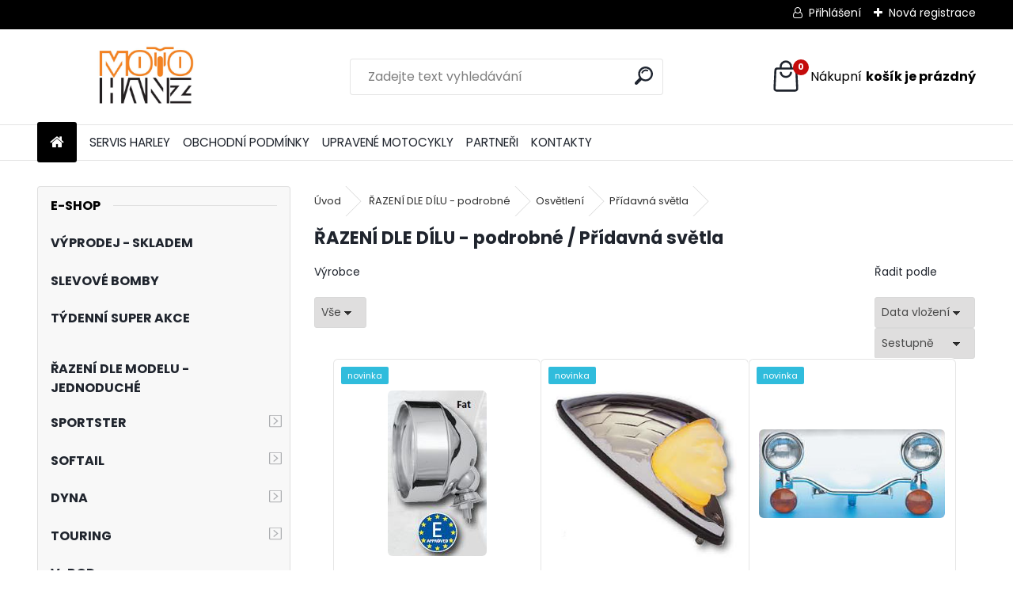

--- FILE ---
content_type: text/html; charset=utf-8
request_url: http://www.motohanz.cz/motohanz/eshop/41-1-RAZENI-DLE-DILU-podrobne/396-3-Pridavna-svetla
body_size: 23740
content:


        <!DOCTYPE html>
    <html xmlns:og="http://ogp.me/ns#" xmlns:fb="http://www.facebook.com/2008/fbml" lang="cs" class="tmpl__uranium">
      <head>
          <script>
              window.cookie_preferences = getCookieSettings('cookie_preferences');
              window.cookie_statistics = getCookieSettings('cookie_statistics');
              window.cookie_marketing = getCookieSettings('cookie_marketing');

              function getCookieSettings(cookie_name) {
                  if (document.cookie.length > 0)
                  {
                      cookie_start = document.cookie.indexOf(cookie_name + "=");
                      if (cookie_start != -1)
                      {
                          cookie_start = cookie_start + cookie_name.length + 1;
                          cookie_end = document.cookie.indexOf(";", cookie_start);
                          if (cookie_end == -1)
                          {
                              cookie_end = document.cookie.length;
                          }
                          return unescape(document.cookie.substring(cookie_start, cookie_end));
                      }
                  }
                  return false;
              }
          </script>
                <title>ŘAZENÍ DLE DÍLU - podrobné | Motohanz Harley-Davidson a choppery</title>
        <script type="text/javascript">var action_unavailable='action_unavailable';var id_language = 'cs';var id_country_code = 'CZ';var language_code = 'cs-CZ';var path_request = '/request.php';var type_request = 'POST';var cache_break = "2516"; var enable_console_debug = false; var enable_logging_errors = false;var administration_id_language = 'cs';var administration_id_country_code = 'CZ';</script>          <script type="text/javascript" src="//ajax.googleapis.com/ajax/libs/jquery/1.8.3/jquery.min.js"></script>
          <script type="text/javascript" src="//code.jquery.com/ui/1.12.1/jquery-ui.min.js" ></script>
                  <script src="/wa_script/js/jquery.hoverIntent.minified.js?_=2025-01-14-11-59" type="text/javascript"></script>
        <script type="text/javascript" src="/admin/jscripts/jquery.qtip.min.js?_=2025-01-14-11-59"></script>
                  <script src="/wa_script/js/jquery.selectBoxIt.min.js?_=2025-01-14-11-59" type="text/javascript"></script>
                  <script src="/wa_script/js/bs_overlay.js?_=2025-01-14-11-59" type="text/javascript"></script>
        <script src="/wa_script/js/bs_design.js?_=2025-01-14-11-59" type="text/javascript"></script>
        <script src="/admin/jscripts/wa_translation.js?_=2025-01-14-11-59" type="text/javascript"></script>
        <link rel="stylesheet" type="text/css" href="/css/jquery.selectBoxIt.wa_script.css?_=2025-01-14-11-59" media="screen, projection">
        <link rel="stylesheet" type="text/css" href="/css/jquery.qtip.lupa.css?_=2025-01-14-11-59">
        
                  <script src="/wa_script/js/jquery.colorbox-min.js?_=2025-01-14-11-59" type="text/javascript"></script>
          <link rel="stylesheet" type="text/css" href="/css/colorbox.css?_=2025-01-14-11-59">
          <script type="text/javascript">
            jQuery(document).ready(function() {
              (function() {
                function createGalleries(rel) {
                  var regex = new RegExp(rel + "\\[(\\d+)]"),
                      m, group = "g_" + rel, groupN;
                  $("a[rel*=" + rel + "]").each(function() {
                    m = regex.exec(this.getAttribute("rel"));
                    if(m) {
                      groupN = group + m[1];
                    } else {
                      groupN = group;
                    }
                    $(this).colorbox({
                      rel: groupN,
                      slideshow:false,
                       maxWidth: "85%",
                       maxHeight: "85%",
                       returnFocus: false
                    });
                  });
                }
                createGalleries("lytebox");
                createGalleries("lyteshow");
              })();
            });</script>
          <script type="text/javascript">
      function init_products_hovers()
      {
        jQuery(".product").hoverIntent({
          over: function(){
            jQuery(this).find(".icons_width_hack").animate({width: "130px"}, 300, function(){});
          } ,
          out: function(){
            jQuery(this).find(".icons_width_hack").animate({width: "10px"}, 300, function(){});
          },
          interval: 40
        });
      }
      jQuery(document).ready(function(){

        jQuery(".param select, .sorting select").selectBoxIt();

        jQuery(".productFooter").click(function()
        {
          var $product_detail_link = jQuery(this).parent().find("a:first");

          if($product_detail_link.length && $product_detail_link.attr("href"))
          {
            window.location.href = $product_detail_link.attr("href");
          }
        });
        init_products_hovers();
        
        ebar_details_visibility = {};
        ebar_details_visibility["user"] = false;
        ebar_details_visibility["basket"] = false;

        ebar_details_timer = {};
        ebar_details_timer["user"] = setTimeout(function(){},100);
        ebar_details_timer["basket"] = setTimeout(function(){},100);

        function ebar_set_show($caller)
        {
          var $box_name = $($caller).attr("id").split("_")[0];

          ebar_details_visibility["user"] = false;
          ebar_details_visibility["basket"] = false;

          ebar_details_visibility[$box_name] = true;

          resolve_ebar_set_visibility("user");
          resolve_ebar_set_visibility("basket");
        }

        function ebar_set_hide($caller)
        {
          var $box_name = $($caller).attr("id").split("_")[0];

          ebar_details_visibility[$box_name] = false;

          clearTimeout(ebar_details_timer[$box_name]);
          ebar_details_timer[$box_name] = setTimeout(function(){resolve_ebar_set_visibility($box_name);},300);
        }

        function resolve_ebar_set_visibility($box_name)
        {
          if(   ebar_details_visibility[$box_name]
             && jQuery("#"+$box_name+"_detail").is(":hidden"))
          {
            jQuery("#"+$box_name+"_detail").slideDown(300);
          }
          else if(   !ebar_details_visibility[$box_name]
                  && jQuery("#"+$box_name+"_detail").not(":hidden"))
          {
            jQuery("#"+$box_name+"_detail").slideUp(0, function() {
              $(this).css({overflow: ""});
            });
          }
        }

        
        jQuery("#user_icon, #basket_icon").hoverIntent({
          over: function(){
            ebar_set_show(this);
            
          } ,
          out: function(){
            ebar_set_hide(this);
          },
          interval: 40
        });
        
        jQuery("#user_icon").click(function(e)
        {
          if(jQuery(e.target).attr("id") == "user_icon")
          {
            window.location.href = "http://www.motohanz.cz/motohanz/e-login/";
          }
        });

        jQuery("#basket_icon").click(function(e)
        {
          if(jQuery(e.target).attr("id") == "basket_icon")
          {
            window.location.href = "http://www.motohanz.cz/motohanz/e-basket/";
          }
        });
      
      });
    </script>        <meta http-equiv="Content-language" content="cs">
        <meta http-equiv="Content-Type" content="text/html; charset=utf-8">
        <meta name="language" content="czech">
        <meta name="keywords" content="řazení,dle,dílu,podrobné">
        <meta name="description" content="ŘAZENÍ DLE DÍLU - podrobné">
        <meta name="revisit-after" content="1 Days">
        <meta name="distribution" content="global">
        <meta name="expires" content="never">
                  <meta name="expires" content="never">
                    <link rel="canonical" href="http://www.motohanz.cz/motohanz/eshop/41-1-RAZENI-DLE-DILU-podrobne/396-3-Pridavna-svetla"/>
          <meta property="og:image" content="http://www.motohanz.cz/fotky3576/design_setup/images/custom_image_logo.JPG" />
<meta property="og:image:secure_url" content="https://www.motohanz.cz/fotky3576/design_setup/images/custom_image_logo.JPG" />
<meta property="og:image:type" content="image/jpeg" />
<meta property="og:url" content="http://www.motohanz.cz/motohanz/eshop/41-1-RAZENI-DLE-DILU-podrobne/396-3-Pridavna-svetla" />
<meta property="og:title" content="ŘAZENÍ DLE DÍLU - podrobné | Motohanz Harley-Davidson a choppery" />
<meta property="og:description" content="ŘAZENÍ DLE DÍLU - podrobné" />
<meta property="og:type" content="website" />
<meta property="og:site_name" content="Motohanz Harley-Davidson a choppery" />
<meta property="fb:admins" content="100001005818507" />
            <meta name="robots" content="index, follow">
                      <link href="//www.motohanz.cz/fotky3576/MMC_Logok.gif" rel="icon" type="image/gif">
          <link rel="shortcut icon" type="image/gif" href="//www.motohanz.cz/fotky3576/MMC_Logok.gif">
                  <link rel="stylesheet" type="text/css" href="/css/lang_dependent_css/lang_cs.css?_=2025-01-14-11-59" media="screen, projection">
                <link rel='stylesheet' type='text/css' href='/wa_script/js/styles.css?_=2025-01-14-11-59'>
        <script language='javascript' type='text/javascript' src='/wa_script/js/javascripts.js?_=2025-01-14-11-59'></script>
        <script language='javascript' type='text/javascript' src='/wa_script/js/check_tel.js?_=2025-01-14-11-59'></script>
          <script src="/assets/javascripts/buy_button.js?_=2025-01-14-11-59"></script>
            <script type="text/javascript" src="/wa_script/js/bs_user.js?_=2025-01-14-11-59"></script>
        <script type="text/javascript" src="/wa_script/js/bs_fce.js?_=2025-01-14-11-59"></script>
        <script type="text/javascript" src="/wa_script/js/bs_fixed_bar.js?_=2025-01-14-11-59"></script>
        <script type="text/javascript" src="/bohemiasoft/js/bs.js?_=2025-01-14-11-59"></script>
        <script src="/wa_script/js/jquery.number.min.js?_=2025-01-14-11-59" type="text/javascript"></script>
        <script type="text/javascript">
            BS.User.id = 3576;
            BS.User.domain = "motohanz";
            BS.User.is_responsive_layout = true;
            BS.User.max_search_query_length = 50;
            BS.User.max_autocomplete_words_count = 5;

            WA.Translation._autocompleter_ambiguous_query = ' Hledavý výraz je pro našeptávač příliš obecný. Zadejte prosím další znaky, slova nebo pokračujte odesláním formuláře pro vyhledávání.';
            WA.Translation._autocompleter_no_results_found = ' Nebyly nalezeny žádné produkty ani kategorie.';
            WA.Translation._error = " Chyba";
            WA.Translation._success = " Nastaveno";
            WA.Translation._warning = " Upozornění";
            WA.Translation._multiples_inc_notify = '<p class="multiples-warning"><strong>Tento produkt je možné objednat pouze v násobcích #inc#. </strong><br><small>Vámi zadaný počet kusů byl navýšen dle tohoto násobku.</small></p>';
            WA.Translation._shipping_change_selected = " Změnit...";
            WA.Translation._shipping_deliver_to_address = " Zásilka bude doručena na zvolenou adresu";

            BS.Design.template = {
              name: "uranium",
              is_selected: function(name) {
                if(Array.isArray(name)) {
                  return name.indexOf(this.name) > -1;
                } else {
                  return name === this.name;
                }
              }
            };
            BS.Design.isLayout3 = true;
            BS.Design.templates = {
              TEMPLATE_ARGON: "argon",TEMPLATE_NEON: "neon",TEMPLATE_CARBON: "carbon",TEMPLATE_XENON: "xenon",TEMPLATE_AURUM: "aurum",TEMPLATE_CUPRUM: "cuprum",TEMPLATE_ERBIUM: "erbium",TEMPLATE_CADMIUM: "cadmium",TEMPLATE_BARIUM: "barium",TEMPLATE_CHROMIUM: "chromium",TEMPLATE_SILICIUM: "silicium",TEMPLATE_IRIDIUM: "iridium",TEMPLATE_INDIUM: "indium",TEMPLATE_OXYGEN: "oxygen",TEMPLATE_HELIUM: "helium",TEMPLATE_FLUOR: "fluor",TEMPLATE_FERRUM: "ferrum",TEMPLATE_TERBIUM: "terbium",TEMPLATE_URANIUM: "uranium",TEMPLATE_ZINCUM: "zincum",TEMPLATE_CERIUM: "cerium",TEMPLATE_KRYPTON: "krypton",TEMPLATE_THORIUM: "thorium",TEMPLATE_ETHERUM: "etherum",TEMPLATE_KRYPTONIT: "kryptonit",TEMPLATE_TITANIUM: "titanium",TEMPLATE_PLATINUM: "platinum"            };
        </script>
                  <script src="/js/progress_button/modernizr.custom.js"></script>
                      <link rel="stylesheet" type="text/css" href="/bower_components/owl.carousel/dist/assets/owl.carousel.min.css" />
            <link rel="stylesheet" type="text/css" href="/bower_components/owl.carousel/dist/assets/owl.theme.default.min.css" />
            <script src="/bower_components/owl.carousel/dist/owl.carousel.min.js"></script>
                      <link rel="stylesheet" type="text/css" href="/bower_components/priority-nav/dist/priority-nav-core.css" />
            <script src="/bower_components/priority-nav/dist/priority-nav.js"></script>
                      <link rel="stylesheet" type="text/css" href="//static.bohemiasoft.com/jave/style.css?_=2025-01-14-11-59" media="screen">
                    <link rel="stylesheet" type="text/css" href="/css/font-awesome.4.7.0.min.css" media="screen">
          <link rel="stylesheet" type="text/css" href="/sablony/nove/uranium/uraniumred/css/product_var3.css?_=2025-01-14-11-59" media="screen">
          <style>
    :root {
        --primary: #C40B0B;
        --primary-dark: #940A0A;
        --secondary: #F8F8F8;
        --secondary-v2: #2D2D2D;
        --element-color: #1f242d;
        --stars: #ffcf15;
        --sale: #c91e1e;
        
        --empty-basket-text: " Košík je prázdný";
        --full-shopping-basket-text: "nákupní košík";
        --choose-delivery-method-text: "Vyberte způsob doručení";
        --choose-payment-method-text: "Vyberte způsob platby";
        --free-price-text: "Zdarma";
        --continue-without-login-text: "Pokračovat bez přihlášení";
        --summary-order-text: "Shrnutí Vaší objednávky";
        --cart-contents-text: "Váš košík";
        --in-login-text: "Přihlášení";
        --in-registration-text: "Nová registrace";
        --in-forgotten-pass-text: "Zapomenuté heslo";
        --price-list-filter-text: "Ceník";
        --search-see-everything-text: "Zobrazit vše";
        --discount-code-text: "Mám slevový kód";
        --searched-cats-text: "Hledané kategorie";
        --back-to-eshop-text: "Zpátky do eshopu";
        --to-category-menu-text: "Do kategorie";
        --back-menu-text: "Zpět";
        --pagination-next-text: "Další";
        --pagination-previous-text: "Předchozí";
        --cookies-files-text: "Soubory cookie";
        --newsletter-button-text: "Odebírat";
        --newsletter-be-up-to-date-text: "Buďte v obraze";
        --specify-params-text: "Vyberte parametry";
        --article-tags-text: "Tagy článku";
        --watch-product-text: "Hlídat produkt";
        --notfull-shopping-text: "Nákupní";
        --notfull-basket-is-empty-text: "košík je prázdný";
        --whole-blog-article-text: "Celý článek";
        --all-parameters-text: "Všechny parametry";
        --without-var-text: "Cena bez DPH";
        --green: "#18c566";
        --primary-light: "#F2FCF8";
        --basket-content-text: " Obsah košíku";
        --products-in-cat-text: " Produkty v kategorii";
        --recalculate--text: "Přepočítat";
        
    }
</style>
          <link rel="stylesheet"
                type="text/css"
                id="tpl-editor-stylesheet"
                href="/sablony/nove/uranium/uraniumred/css/colors.css?_=2025-01-14-11-59"
                media="screen">

          <meta name="viewport" content="width=device-width, initial-scale=1.0">
          <link rel="stylesheet" 
                   type="text/css" 
                   href="https://static.bohemiasoft.com/custom-css/uranium.css?_1768981900" 
                   media="screen"><style type="text/css">
               <!--#site_logo{
                  width: 275px;
                  height: 100px;
                  background-image: url('/fotky3576/design_setup/images/custom_image_logo.JPG?cache_time=1670326655');
                  background-repeat: no-repeat;
                  
                }html body .myheader { 
          background-image: url('/fotky3576/design_setup/images/custom_image_centerpage.jpg?cache_time=1670326655');
          border: black;
          background-repeat: no-repeat;
          background-position: 50% 0%;
          
        }#page_background{
                  
                  background-repeat: repeat;
                  background-position: 0px 0px;
                  background-color: transparent;
                }.bgLupa{
                  padding: 0;
                  border: none;
                }
      /***before kategorie***/
      #left-box li a::before {
                  color: #efa017!important; 
        } 
      /***before podkategorie***/
      html #left-box .leftmenu2 ul ul a::before{
                  color: #e9950b!important; 
        }
      html #left-box .leftmenu ul ul a::before{
                  color: #e9950b!important; 
      }

 :root { 
 }
-->
                </style>          <link rel="stylesheet" type="text/css" href="/fotky3576/design_setup/css/user_defined.css?_=1351076861" media="screen, projection">
                    <script type="text/javascript" src="/admin/jscripts/wa_dialogs.js?_=2025-01-14-11-59"></script>
                <script type="text/javascript" src="/wa_script/js/search_autocompleter.js?_=2025-01-14-11-59"></script>
              <script>
              WA.Translation._complete_specification = "Kompletní specifikace";
              WA.Translation._dont_have_acc = "Nemáte účet? ";
              WA.Translation._have_acc = "Již máte účet? ";
              WA.Translation._register_titanium = "Zaregistrujte se ";
              WA.Translation._login_titanium = "Přihlašte se ";
              WA.Translation._placeholder_voucher = "Sem vložte kód";
          </script>
                <script src="/wa_script/js/template/uranium/script.js?_=2025-01-14-11-59"></script>
                    <link rel="stylesheet" type="text/css" href="/assets/vendor/magnific-popup/magnific-popup.css" />
      <script src="/assets/vendor/magnific-popup/jquery.magnific-popup.js"></script>
      <script type="text/javascript">
        BS.env = {
          decPoint: ",",
          basketFloatEnabled: false        };
      </script>
      <script type="text/javascript" src="/node_modules/select2/dist/js/select2.min.js"></script>
      <script type="text/javascript" src="/node_modules/maximize-select2-height/maximize-select2-height.min.js"></script>
      <script type="text/javascript">
        (function() {
          $.fn.select2.defaults.set("language", {
            noResults: function() {return " Nenalezeny žádné položky"},
            inputTooShort: function(o) {
              var n = o.minimum - o.input.length;
              return " Prosím zadejte #N# nebo více znaků.".replace("#N#", n);
            }
          });
          $.fn.select2.defaults.set("width", "100%")
        })();

      </script>
      <link type="text/css" rel="stylesheet" href="/node_modules/select2/dist/css/select2.min.css" />
      <script type="text/javascript" src="/wa_script/js/countdown_timer.js?_=2025-01-14-11-59"></script>
      <script type="text/javascript" src="/wa_script/js/app.js?_=2025-01-14-11-59"></script>
      <script type="text/javascript" src="/node_modules/jquery-validation/dist/jquery.validate.min.js"></script>

      
          </head>
      <body class="lang-cs layout3 not-home page-category page-category-41-396 basket-empty slider_available template-slider-default vat-payer-y alternative-currency-y" >
        <a name="topweb"></a>
        
  <div id="responsive_layout_large"></div><div id="page">      <div class="top-bar" id="topBar">
                  <div class="top-bar-login">
                          <span class="user-login"><a href="/motohanz/e-login">Přihlášení</a></span>
              <span class="user-register"><a href="/motohanz/e-register">Nová registrace</a></span>
                        </div>
                        </div>
          <script type="text/javascript">
      var responsive_articlemenu_name = ' Menu';
      var responsive_eshopmenu_name = ' E-shop';
    </script>
        <link rel="stylesheet" type="text/css" href="/css/masterslider.css?_=2025-01-14-11-59" media="screen, projection">
    <script type="text/javascript" src="/js/masterslider.min.js"></script>
    <div class="myheader">
            <!--[if IE 6]>
    <style>
    #main-menu ul ul{visibility:visible;}
    </style>
    <![endif]-->

    
    <div id="new_top_menu"><!-- TOPMENU -->
            <div id="new_template_row" class="">
                 <ul>
            <li class="eshop-menu-home">
              <a href="//www.motohanz.cz" class="top_parent_act" aria-label="Homepage">
                              </a>
            </li>
          </ul>
          
<ul><li class="eshop-menu-3 eshop-menu-order-1 eshop-menu-odd"><a href="/motohanz/3-SERVIS-HARLEY"  class="top_parent">SERVIS HARLEY</a>
</li></ul>
<ul><li class="eshop-menu-6 eshop-menu-order-2 eshop-menu-even"><a href="/motohanz/6-OBCHODNI-PODMINKY"  class="top_parent">OBCHODNÍ PODMÍNKY</a>
</li></ul>
<ul><li class="eshop-menu-1 eshop-menu-order-3 eshop-menu-odd"><a href="/motohanz/1-UPRAVENE-MOTOCYKLY"  class="top_parent">UPRAVENÉ MOTOCYKLY</a> <ul><!--[if lte IE 7]><table><tr><td><![endif]--> <li class="eshop-submenu-10"><a href="/motohanz/1-UPRAVENE-MOTOCYKLY/10-O-NAS" >O NÁS</a></li><li class="eshop-submenu-9"><a href="/motohanz/1-UPRAVENE-MOTOCYKLY/9-NASE-PROJEKTY" class="parent">NAŠE PROJEKTY</a> <ul><!--[if lte IE 7]><table><tr><td><![endif]--> <li class="eshop-submenu-11"><a href="/motohanz/1-UPRAVENE-MOTOCYKLY/11-DYNA" >DYNA</a></li><li class="eshop-submenu-12"><a href="/motohanz/1-UPRAVENE-MOTOCYKLY/12-SOFTAIL" >SOFTAIL</a></li><li class="eshop-submenu-13"><a href="/motohanz/1-UPRAVENE-MOTOCYKLY/13-SPORTSTER" >SPORTSTER</a></li><li class="eshop-submenu-14"><a href="/motohanz/1-UPRAVENE-MOTOCYKLY/14-V-ROD" >V-ROD</a></li><li class="eshop-submenu-16"><a href="/motohanz/1-UPRAVENE-MOTOCYKLY/16-TOURING" >TOURING</a></li><li class="eshop-submenu-15"><a href="/motohanz/1-UPRAVENE-MOTOCYKLY/15-CUSTOM" >CUSTOM</a></li> <!--[if lte IE 7]></td></tr></table><![endif]--></ul> </li> <!--[if lte IE 7]></td></tr></table><![endif]--></ul> 
</li></ul>
<ul><li class="eshop-menu-7 eshop-menu-order-4 eshop-menu-even"><a href="/motohanz/7-PARTNERI"  class="top_parent">PARTNEŘI</a>
</li></ul>
<ul><li class="eshop-menu-2 eshop-menu-order-5 eshop-menu-odd"><a href="/motohanz/2-KONTAKTY"  class="top_parent">KONTAKTY</a>
</li></ul>      </div>
    </div><!-- END TOPMENU -->
            <div class="navigate_bar">
            <div class="logo-wrapper">
            <a id="site_logo" href="//www.motohanz.cz" class="mylogo" aria-label="Logo"></a>
    </div>
                <div id="search">
      <form name="search" id="searchForm" action="/motohanz/search-engine.htm" method="GET" enctype="multipart/form-data">
        <label for="q" class="title_left2"> Hľadanie</label>
        <p>
          <input name="slovo" type="text" class="inputBox" id="q" placeholder=" Zadejte text vyhledávání" maxlength="50">
          
          <input type="hidden" id="source_service" value="www.webareal.cz">
        </p>
        <div class="wrapper_search_submit">
          <input type="submit" class="search_submit" aria-label="search" name="search_submit" value="">
        </div>
        <div id="search_setup_area">
          <input id="hledatjak2" checked="checked" type="radio" name="hledatjak" value="2">
          <label for="hledatjak2">Hledat ve zboží</label>
          <br />
          <input id="hledatjak1"  type="radio" name="hledatjak" value="1">
          <label for="hledatjak1">Hledat v článcích</label>
                    <script type="text/javascript">
            function resolve_search_mode_visibility()
            {
              if (jQuery('form[name=search] input').is(':focus'))
              {
                if (jQuery('#search_setup_area').is(':hidden'))
                {
                  jQuery('#search_setup_area').slideDown(400);
                }
              }
              else
              {
                if (jQuery('#search_setup_area').not(':hidden'))
                {
                  jQuery('#search_setup_area').slideUp(400);
                }
              }
            }

            $('form[name=search] input').click(function() {
              this.focus();
            });

            jQuery('form[name=search] input')
                .focus(function() {
                  resolve_search_mode_visibility();
                })
                .blur(function() {
                  setTimeout(function() {
                    resolve_search_mode_visibility();
                  }, 1000);
                });

          </script>
                  </div>
      </form>
    </div>
            
  <div id="ebar" class="" >        <div id="basket_icon" >
            <div id="basket_detail">
                <div id="basket_arrow_tag"></div>
                <div id="basket_content_tag">
                    <a id="quantity_tag" href="/motohanz/e-basket" rel="nofollow" class="elink"><span class="quantity_count">0</span>
                    <span class="basket_empty"> Váš nákupní košík <span class="bold">je prázdný</span></span></a>                </div>
            </div>
        </div>
                </div>      </div>
          </div>
    <div id="page_background">      <div class="hack-box"><!-- HACK MIN WIDTH FOR IE 5, 5.5, 6  -->
                  <div id="masterpage" ><!-- MASTER PAGE -->
              <div id="header">          </div><!-- END HEADER -->
                    <div id="aroundpage"><!-- AROUND PAGE -->
            <div class="extra-menu-wrapper">
      <!-- LEFT BOX -->
      <div id="left-box">
              <div class="menu-typ-2" id="left_eshop">
                <p class="title_left_eshop">E-SHOP</p>
          
        <div id="inleft_eshop">
          <div class="leftmenu">
                <ul class="root-eshop-menu">
            <li class="new-tmpl-home-button">
        <a href="//www.motohanz.cz">
          <i class="fa fa-home" aria-hidden="true"></i>
        </a>
      </li>
              <li class="leftmenuDef category-menu-42 category-menu-order-1 category-menu-odd remove_point">
          <a href="/motohanz/eshop/42-1-VYPRODEJ-SKLADEM">            <strong>
              VÝPRODEJ - SKLADEM             </strong>
            </a>        </li>

                <li class="leftmenuDef category-menu-29 category-menu-order-2 category-menu-even remove_point">
          <a href="/motohanz/eshop/29-1-SLEVOVE-BOMBY">            <strong>
              SLEVOVÉ BOMBY            </strong>
            </a>        </li>

                <li class="leftmenuDef category-menu-31 category-menu-order-3 category-menu-odd remove_point">
          <a href="/motohanz/eshop/31-1-TYDENNI-SUPER-AKCE">            <strong>
              TÝDENNÍ SUPER AKCE            </strong>
            </a>        </li>

                <li class="leftmenuCat category-menu-sep-35 category-menu-sep-order-1 remove_point">
                      <strong>
              ŘAZENÍ DLE MODELU - jednoduché            </strong>
                    </li>

                <li class="sub leftmenuDef category-menu-36 category-menu-order-4 category-menu-even remove_point">
          <a href="/motohanz/eshop/36-1-SPORTSTER">            <strong>
               SPORTSTER            </strong>
                  <!--[if IE 7]><!--></a><!--<![endif]-->
      <!--[if lte IE 6]><table><tr><td><![endif]-->
          <ul class="eshop-submenu level-2">
            <li class="new-tmpl-home-button">
        <a href="//">
          <i class="fa fa-home" aria-hidden="true"></i>
        </a>
      </li>
              <li class="leftmenuDef category-submenu-229 masonry_item remove_point">
          <a href="/motohanz/eshop/36-1-SPORTSTER/229-2-Motor">            <strong>
              Motor            </strong>
            </a>        </li>

                <li class="sub leftmenuDef category-submenu-230 masonry_item remove_point">
          <a href="/motohanz/eshop/36-1-SPORTSTER/230-2-Prevodove-ustroji">            <strong>
              Převodové ústrojí            </strong>
                  <!--[if IE 7]><!--></a><!--<![endif]-->
      <!--[if lte IE 6]><table><tr><td><![endif]-->
          <ul class="eshop-submenu level-3">
            <li class="new-tmpl-home-button">
        <a href="//">
          <i class="fa fa-home" aria-hidden="true"></i>
        </a>
      </li>
              <li class="leftmenuDef category-submenu-480 remove_point">
          <a href="/motohanz/eshop/36-1-SPORTSTER/480-3-Sekundarni-remeny">            <strong>
              Sekundární řemeny            </strong>
            </a>        </li>

            </ul>
      <style>
        #left-box .remove_point a::before
        {
          display: none;
        }
      </style>
          <!--[if lte IE 6]></td></tr></table></a><![endif]-->
      </a>        </li>

                <li class="leftmenuDef category-submenu-231 masonry_item remove_point">
          <a href="/motohanz/eshop/36-1-SPORTSTER/231-2-Sani-a-vstrikovani">            <strong>
              Sání a vstřikování            </strong>
            </a>        </li>

                <li class="leftmenuDef category-submenu-232 masonry_item remove_point">
          <a href="/motohanz/eshop/36-1-SPORTSTER/232-2-Vyfuky">            <strong>
              Výfuky            </strong>
            </a>        </li>

                <li class="leftmenuDef category-submenu-233 masonry_item remove_point">
          <a href="/motohanz/eshop/36-1-SPORTSTER/233-2-Sedla-a-brasny">            <strong>
              Sedla a brašny            </strong>
            </a>        </li>

                <li class="leftmenuDef category-submenu-234 masonry_item remove_point">
          <a href="/motohanz/eshop/36-1-SPORTSTER/234-2-Plexi-a-cestovani">            <strong>
              Plexi a cestování            </strong>
            </a>        </li>

                <li class="leftmenuDef category-submenu-235 masonry_item remove_point">
          <a href="/motohanz/eshop/36-1-SPORTSTER/235-2-Prepakovani-a-stupacky">            <strong>
              Přepákováni a stupačky            </strong>
            </a>        </li>

                <li class="leftmenuDef category-submenu-236 masonry_item remove_point">
          <a href="/motohanz/eshop/36-1-SPORTSTER/236-2-Oleje-a-filtry">            <strong>
              Oleje a filtry            </strong>
            </a>        </li>

                <li class="leftmenuDef category-submenu-237 masonry_item remove_point">
          <a href="/motohanz/eshop/36-1-SPORTSTER/237-2-Brzdy">            <strong>
              Brzdy            </strong>
            </a>        </li>

                <li class="sub leftmenuDef category-submenu-238 masonry_item remove_point">
          <a href="/motohanz/eshop/36-1-SPORTSTER/238-2-Riditka-a-odpruzeni">            <strong>
              Řídítka a odpružení            </strong>
                  <!--[if IE 7]><!--></a><!--<![endif]-->
      <!--[if lte IE 6]><table><tr><td><![endif]-->
          <ul class="eshop-submenu level-3">
            <li class="new-tmpl-home-button">
        <a href="//">
          <i class="fa fa-home" aria-hidden="true"></i>
        </a>
      </li>
              <li class="leftmenuDef category-submenu-484 remove_point">
          <a href="/motohanz/eshop/36-1-SPORTSTER/484-3-Zadni-tlumice">            <strong>
              Zadní tlumiče            </strong>
            </a>        </li>

                <li class="leftmenuDef category-submenu-485 remove_point hasImg">
          <a href="/motohanz/eshop/36-1-SPORTSTER/485-3-Predni-tlumice-a-pruziny"><img src="/fotky3576/icons/607900.jpg" class="icons_menu_left_img">            <strong>
              Přední tlumiče a pružiny            </strong>
            </a>        </li>

                <li class="leftmenuDef category-submenu-486 remove_point">
          <a href="/motohanz/eshop/36-1-SPORTSTER/486-3-Packy-a-ovladace">            <strong>
              Páčky a ovladače            </strong>
            </a>        </li>

                <li class="leftmenuDef category-submenu-487 remove_point">
          <a href="/motohanz/eshop/36-1-SPORTSTER/487-3-Riditka-a-risery">            <strong>
              Řídítka a risery            </strong>
            </a>        </li>

            </ul>
      <style>
        #left-box .remove_point a::before
        {
          display: none;
        }
      </style>
          <!--[if lte IE 6]></td></tr></table></a><![endif]-->
      </a>        </li>

                <li class="leftmenuDef category-submenu-239 masonry_item remove_point">
          <a href="/motohanz/eshop/36-1-SPORTSTER/239-2-Elektro-a-baterie-osvetleni">            <strong>
              Elektro a baterie, osvětlení            </strong>
            </a>        </li>

                <li class="leftmenuDef category-submenu-481 masonry_item remove_point">
          <a href="/motohanz/eshop/36-1-SPORTSTER/481-2-Tesneni-a-gufera">            <strong>
              Těsnění a gufera            </strong>
            </a>        </li>

            </ul>
      <style>
        #left-box .remove_point a::before
        {
          display: none;
        }
      </style>
          <!--[if lte IE 6]></td></tr></table></a><![endif]-->
      </a>        </li>

                <li class="sub leftmenuDef category-menu-37 category-menu-order-5 category-menu-odd remove_point">
          <a href="/motohanz/eshop/37-1-SOFTAIL">            <strong>
              SOFTAIL            </strong>
                  <!--[if IE 7]><!--></a><!--<![endif]-->
      <!--[if lte IE 6]><table><tr><td><![endif]-->
          <ul class="eshop-submenu level-2">
            <li class="new-tmpl-home-button">
        <a href="//">
          <i class="fa fa-home" aria-hidden="true"></i>
        </a>
      </li>
              <li class="leftmenuDef category-submenu-240 masonry_item remove_point">
          <a href="/motohanz/eshop/37-1-SOFTAIL/240-2-Motor">            <strong>
              Motor            </strong>
            </a>        </li>

                <li class="leftmenuDef category-submenu-241 masonry_item remove_point">
          <a href="/motohanz/eshop/37-1-SOFTAIL/241-2-Prevodove-ustroji">            <strong>
              Převodové ústrojí            </strong>
            </a>        </li>

                <li class="leftmenuDef category-submenu-242 masonry_item remove_point">
          <a href="/motohanz/eshop/37-1-SOFTAIL/242-2-Sani-a-vstrikovani">            <strong>
              Sání a vstřikování            </strong>
            </a>        </li>

                <li class="leftmenuDef category-submenu-243 masonry_item remove_point">
          <a href="/motohanz/eshop/37-1-SOFTAIL/243-2-Vyfuky">            <strong>
              Výfuky            </strong>
            </a>        </li>

                <li class="leftmenuDef category-submenu-244 masonry_item remove_point">
          <a href="/motohanz/eshop/37-1-SOFTAIL/244-2-Sedla-a-brasny">            <strong>
              Sedla a brašny            </strong>
            </a>        </li>

                <li class="leftmenuDef category-submenu-245 masonry_item remove_point">
          <a href="/motohanz/eshop/37-1-SOFTAIL/245-2-Plexi-a-cestovani">            <strong>
              Plexi a cestování            </strong>
            </a>        </li>

                <li class="leftmenuDef category-submenu-246 masonry_item remove_point">
          <a href="/motohanz/eshop/37-1-SOFTAIL/246-2-Prepakovani-a-stupacky">            <strong>
              Přepákování a stupačky            </strong>
            </a>        </li>

                <li class="leftmenuDef category-submenu-247 masonry_item remove_point">
          <a href="/motohanz/eshop/37-1-SOFTAIL/247-2-Oleje-a-filtry">            <strong>
              Oleje a filtry            </strong>
            </a>        </li>

                <li class="leftmenuDef category-submenu-248 masonry_item remove_point">
          <a href="/motohanz/eshop/37-1-SOFTAIL/248-2-Brzdy">            <strong>
              Brzdy            </strong>
            </a>        </li>

                <li class="leftmenuDef category-submenu-249 masonry_item remove_point">
          <a href="/motohanz/eshop/37-1-SOFTAIL/249-2-Riditka-a-odpruzeni">            <strong>
              Řídítka a odpružení            </strong>
            </a>        </li>

                <li class="leftmenuDef category-submenu-250 masonry_item remove_point">
          <a href="/motohanz/eshop/37-1-SOFTAIL/250-2-Elektro-baterie-a-osvetleni">            <strong>
              Elektro, baterie a osvětlení            </strong>
            </a>        </li>

            </ul>
      <style>
        #left-box .remove_point a::before
        {
          display: none;
        }
      </style>
          <!--[if lte IE 6]></td></tr></table></a><![endif]-->
      </a>        </li>

                <li class="sub leftmenuDef category-menu-38 category-menu-order-6 category-menu-even remove_point">
          <a href="/motohanz/eshop/38-1-DYNA">            <strong>
              DYNA            </strong>
                  <!--[if IE 7]><!--></a><!--<![endif]-->
      <!--[if lte IE 6]><table><tr><td><![endif]-->
          <ul class="eshop-submenu level-2">
            <li class="new-tmpl-home-button">
        <a href="//">
          <i class="fa fa-home" aria-hidden="true"></i>
        </a>
      </li>
              <li class="leftmenuDef category-submenu-251 masonry_item remove_point">
          <a href="/motohanz/eshop/38-1-DYNA/251-2-Motor">            <strong>
              Motor            </strong>
            </a>        </li>

                <li class="leftmenuDef category-submenu-252 masonry_item remove_point">
          <a href="/motohanz/eshop/38-1-DYNA/252-2-Prevodove-ustroji">            <strong>
              Převodové ústrojí            </strong>
            </a>        </li>

                <li class="leftmenuDef category-submenu-253 masonry_item remove_point">
          <a href="/motohanz/eshop/38-1-DYNA/253-2-Sani-a-vstrikovani">            <strong>
              Sání a vstřikování            </strong>
            </a>        </li>

                <li class="leftmenuDef category-submenu-254 masonry_item remove_point">
          <a href="/motohanz/eshop/38-1-DYNA/254-2-Vyfuky">            <strong>
              Výfuky            </strong>
            </a>        </li>

                <li class="leftmenuDef category-submenu-255 masonry_item remove_point">
          <a href="/motohanz/eshop/38-1-DYNA/255-2-Sedla-a-brasny">            <strong>
              Sedla a brašny            </strong>
            </a>        </li>

                <li class="leftmenuDef category-submenu-256 masonry_item remove_point">
          <a href="/motohanz/eshop/38-1-DYNA/256-2-Plexi-a-cestovani">            <strong>
              Plexi a cestování            </strong>
            </a>        </li>

                <li class="leftmenuDef category-submenu-257 masonry_item remove_point">
          <a href="/motohanz/eshop/38-1-DYNA/257-2-Prepakovani-a-stupacky">            <strong>
              Přepákování a stupačky            </strong>
            </a>        </li>

                <li class="leftmenuDef category-submenu-258 masonry_item remove_point">
          <a href="/motohanz/eshop/38-1-DYNA/258-2-Oleje-a-filtry">            <strong>
              Oleje a filtry            </strong>
            </a>        </li>

                <li class="leftmenuDef category-submenu-259 masonry_item remove_point">
          <a href="/motohanz/eshop/38-1-DYNA/259-2-Brzdy">            <strong>
              Brzdy            </strong>
            </a>        </li>

                <li class="leftmenuDef category-submenu-260 masonry_item remove_point">
          <a href="/motohanz/eshop/38-1-DYNA/260-2-Riditka-a-odpruzeni">            <strong>
              Řídítka a odpružení            </strong>
            </a>        </li>

                <li class="leftmenuDef category-submenu-261 masonry_item remove_point">
          <a href="/motohanz/eshop/38-1-DYNA/261-2-Elektro-baterie-a-osvetleni">            <strong>
              Elektro, baterie a osvětlení            </strong>
            </a>        </li>

            </ul>
      <style>
        #left-box .remove_point a::before
        {
          display: none;
        }
      </style>
          <!--[if lte IE 6]></td></tr></table></a><![endif]-->
      </a>        </li>

                <li class="sub leftmenuDef category-menu-39 category-menu-order-7 category-menu-odd remove_point">
          <a href="/motohanz/eshop/39-1-TOURING">            <strong>
              TOURING            </strong>
                  <!--[if IE 7]><!--></a><!--<![endif]-->
      <!--[if lte IE 6]><table><tr><td><![endif]-->
          <ul class="eshop-submenu level-2">
            <li class="new-tmpl-home-button">
        <a href="//">
          <i class="fa fa-home" aria-hidden="true"></i>
        </a>
      </li>
              <li class="leftmenuDef category-submenu-262 masonry_item remove_point">
          <a href="/motohanz/eshop/39-1-TOURING/262-2-Motor">            <strong>
              Motor            </strong>
            </a>        </li>

                <li class="leftmenuDef category-submenu-263 masonry_item remove_point">
          <a href="/motohanz/eshop/39-1-TOURING/263-2-Prevodove-ustroji">            <strong>
              Převodové ústrojí            </strong>
            </a>        </li>

                <li class="leftmenuDef category-submenu-264 masonry_item remove_point">
          <a href="/motohanz/eshop/39-1-TOURING/264-2-Sani-a-vstrikovani">            <strong>
              Sání a vstřikování            </strong>
            </a>        </li>

                <li class="leftmenuDef category-submenu-265 masonry_item remove_point">
          <a href="/motohanz/eshop/39-1-TOURING/265-2-Vyfuky">            <strong>
              Výfuky            </strong>
            </a>        </li>

                <li class="leftmenuDef category-submenu-266 masonry_item remove_point">
          <a href="/motohanz/eshop/39-1-TOURING/266-2-Sedla-a-brasny">            <strong>
              Sedla a brašny            </strong>
            </a>        </li>

                <li class="leftmenuDef category-submenu-267 masonry_item remove_point">
          <a href="/motohanz/eshop/39-1-TOURING/267-2-Plexi-a-cestovani">            <strong>
              Plexi a cestování            </strong>
            </a>        </li>

                <li class="leftmenuDef category-submenu-268 masonry_item remove_point">
          <a href="/motohanz/eshop/39-1-TOURING/268-2-Prepakovani-a-stupacky">            <strong>
              Přepákování a stupačky            </strong>
            </a>        </li>

                <li class="leftmenuDef category-submenu-269 masonry_item remove_point">
          <a href="/motohanz/eshop/39-1-TOURING/269-2-Oleje-a-filtry">            <strong>
              Oleje a filtry            </strong>
            </a>        </li>

                <li class="leftmenuDef category-submenu-270 masonry_item remove_point">
          <a href="/motohanz/eshop/39-1-TOURING/270-2-Brzdy">            <strong>
              Brzdy            </strong>
            </a>        </li>

                <li class="leftmenuDef category-submenu-271 masonry_item remove_point">
          <a href="/motohanz/eshop/39-1-TOURING/271-2-Riditka-a-odpruzeni">            <strong>
              Řídítka a odpružení            </strong>
            </a>        </li>

                <li class="leftmenuDef category-submenu-272 masonry_item remove_point">
          <a href="/motohanz/eshop/39-1-TOURING/272-2-Elektro-a-baterie">            <strong>
              Elektro a baterie            </strong>
            </a>        </li>

            </ul>
      <style>
        #left-box .remove_point a::before
        {
          display: none;
        }
      </style>
          <!--[if lte IE 6]></td></tr></table></a><![endif]-->
      </a>        </li>

                <li class="leftmenuDef category-menu-28 category-menu-order-8 category-menu-even remove_point">
          <a href="/motohanz/eshop/28-1-V-ROD">            <strong>
              V-ROD            </strong>
            </a>        </li>

                <li class="leftmenuDef category-menu-27 category-menu-order-9 category-menu-odd remove_point">
          <a href="/motohanz/eshop/27-1-BUELL">            <strong>
              BUELL            </strong>
            </a>        </li>

                <li class="sub leftmenuDef category-menu-50 category-menu-order-10 category-menu-even remove_point">
          <a href="/motohanz/eshop/50-1-CAFE-RACER">            <strong>
              CAFE RACER            </strong>
                  <!--[if IE 7]><!--></a><!--<![endif]-->
      <!--[if lte IE 6]><table><tr><td><![endif]-->
          <ul class="eshop-submenu level-2">
            <li class="new-tmpl-home-button">
        <a href="//">
          <i class="fa fa-home" aria-hidden="true"></i>
        </a>
      </li>
              <li class="leftmenuDef category-submenu-455 masonry_item remove_point">
          <a href="/motohanz/eshop/50-1-CAFE-RACER/455-2-Vyfuky">            <strong>
              Výfuky            </strong>
            </a>        </li>

                <li class="sub leftmenuDef category-submenu-457 masonry_item remove_point">
          <a href="/motohanz/eshop/50-1-CAFE-RACER/457-2-Pneumatiky">            <strong>
              Pneumatiky            </strong>
                  <!--[if IE 7]><!--></a><!--<![endif]-->
      <!--[if lte IE 6]><table><tr><td><![endif]-->
          <ul class="eshop-submenu level-3">
            <li class="new-tmpl-home-button">
        <a href="//">
          <i class="fa fa-home" aria-hidden="true"></i>
        </a>
      </li>
              <li class="leftmenuDef category-submenu-458 remove_point">
          <a href="/motohanz/eshop/50-1-CAFE-RACER/458-3-16">            <strong>
              16&quot;            </strong>
            </a>        </li>

            </ul>
      <style>
        #left-box .remove_point a::before
        {
          display: none;
        }
      </style>
          <!--[if lte IE 6]></td></tr></table></a><![endif]-->
      </a>        </li>

                <li class="leftmenuDef category-submenu-449 masonry_item remove_point">
          <a href="/motohanz/eshop/50-1-CAFE-RACER/449-2-Osvetleni">            <strong>
              Osvětlení            </strong>
            </a>        </li>

                <li class="leftmenuDef category-submenu-450 masonry_item remove_point">
          <a href="/motohanz/eshop/50-1-CAFE-RACER/450-2-Riditka">            <strong>
              Řídítka            </strong>
            </a>        </li>

                <li class="leftmenuDef category-submenu-456 masonry_item remove_point">
          <a href="/motohanz/eshop/50-1-CAFE-RACER/456-2-Elektro-mini-baterie">            <strong>
              Elektro, mini baterie            </strong>
            </a>        </li>

                <li class="leftmenuDef category-submenu-451 masonry_item remove_point">
          <a href="/motohanz/eshop/50-1-CAFE-RACER/451-2-Sedla">            <strong>
              Sedla            </strong>
            </a>        </li>

                <li class="leftmenuDef category-submenu-452 masonry_item remove_point">
          <a href="/motohanz/eshop/50-1-CAFE-RACER/452-2-Budiky">            <strong>
              Budíky            </strong>
            </a>        </li>

                <li class="leftmenuDef category-submenu-454 masonry_item remove_point">
          <a href="/motohanz/eshop/50-1-CAFE-RACER/454-2-Stupacky">            <strong>
              Stupačky            </strong>
            </a>        </li>

                <li class="leftmenuDef category-submenu-453 masonry_item remove_point">
          <a href="/motohanz/eshop/50-1-CAFE-RACER/453-2-Obleceni-a-helmy">            <strong>
              Oblečení a helmy            </strong>
            </a>        </li>

            </ul>
      <style>
        #left-box .remove_point a::before
        {
          display: none;
        }
      </style>
          <!--[if lte IE 6]></td></tr></table></a><![endif]-->
      </a>        </li>

                <li class="leftmenuCat category-menu-sep-49 category-menu-sep-order-2 remove_point">
                      <strong>
              DÍLY DLE ZNAČEK            </strong>
                    </li>

                <li class="sub leftmenuDef category-menu-46 category-menu-order-11 category-menu-odd remove_point">
          <a href="/motohanz/eshop/46-1-ROLAND-SANDS">            <strong>
              ROLAND SANDS            </strong>
                  <!--[if IE 7]><!--></a><!--<![endif]-->
      <!--[if lte IE 6]><table><tr><td><![endif]-->
          <ul class="eshop-submenu level-2">
            <li class="new-tmpl-home-button">
        <a href="//">
          <i class="fa fa-home" aria-hidden="true"></i>
        </a>
      </li>
              <li class="leftmenuDef category-submenu-437 masonry_item remove_point">
          <a href="/motohanz/eshop/46-1-ROLAND-SANDS/437-2-Sedla">            <strong>
              Sedla            </strong>
            </a>        </li>

                <li class="leftmenuDef category-submenu-438 masonry_item remove_point">
          <a href="/motohanz/eshop/46-1-ROLAND-SANDS/438-2-Vyfuky">            <strong>
              Výfuky            </strong>
            </a>        </li>

            </ul>
      <style>
        #left-box .remove_point a::before
        {
          display: none;
        }
      </style>
          <!--[if lte IE 6]></td></tr></table></a><![endif]-->
      </a>        </li>

                <li class="sub leftmenuDef category-menu-47 category-menu-order-12 category-menu-even remove_point">
          <a href="/motohanz/eshop/47-1-BILTWELL">            <strong>
              BILTWELL            </strong>
                  <!--[if IE 7]><!--></a><!--<![endif]-->
      <!--[if lte IE 6]><table><tr><td><![endif]-->
          <ul class="eshop-submenu level-2">
            <li class="new-tmpl-home-button">
        <a href="//">
          <i class="fa fa-home" aria-hidden="true"></i>
        </a>
      </li>
              <li class="leftmenuDef category-submenu-447 masonry_item remove_point">
          <a href="/motohanz/eshop/47-1-BILTWELL/447-2-Stupacky">            <strong>
              Stupačky            </strong>
            </a>        </li>

                <li class="leftmenuDef category-submenu-448 masonry_item remove_point">
          <a href="/motohanz/eshop/47-1-BILTWELL/448-2-Riditka">            <strong>
              Řídítka            </strong>
            </a>        </li>

                <li class="leftmenuDef category-submenu-441 masonry_item remove_point">
          <a href="/motohanz/eshop/47-1-BILTWELL/441-2-Sedla">            <strong>
              Sedla            </strong>
            </a>        </li>

                <li class="leftmenuDef category-submenu-442 masonry_item remove_point">
          <a href="/motohanz/eshop/47-1-BILTWELL/442-2-Gripy">            <strong>
              Gripy            </strong>
            </a>        </li>

                <li class="leftmenuDef category-submenu-443 masonry_item remove_point">
          <a href="/motohanz/eshop/47-1-BILTWELL/443-2-Osvetleni">            <strong>
              Osvětlení            </strong>
            </a>        </li>

                <li class="leftmenuDef category-submenu-444 masonry_item remove_point">
          <a href="/motohanz/eshop/47-1-BILTWELL/444-2-Vyfuky">            <strong>
              Výfuky            </strong>
            </a>        </li>

                <li class="leftmenuDef category-submenu-445 masonry_item remove_point">
          <a href="/motohanz/eshop/47-1-BILTWELL/445-2-Helmy-a-bryle">            <strong>
              Helmy a brýle            </strong>
            </a>        </li>

                <li class="leftmenuDef category-submenu-446 masonry_item remove_point">
          <a href="/motohanz/eshop/47-1-BILTWELL/446-2-Rukavice-obleceni">            <strong>
              Rukavice, oblečení            </strong>
            </a>        </li>

            </ul>
      <style>
        #left-box .remove_point a::before
        {
          display: none;
        }
      </style>
          <!--[if lte IE 6]></td></tr></table></a><![endif]-->
      </a>        </li>

                <li class="leftmenuDef category-menu-48 category-menu-order-13 category-menu-odd remove_point">
          <a href="/motohanz/eshop/48-1-ARLEN-NESS">            <strong>
              ARLEN NESS            </strong>
            </a>        </li>

                <li class="leftmenuDef category-menu-55 category-menu-order-14 category-menu-even remove_point">
          <a href="/motohanz/eshop/55-1-PROGRESSIVE-SUSPENSION">            <strong>
              PROGRESSIVE SUSPENSION            </strong>
            </a>        </li>

                <li class="leftmenuDef category-menu-33 category-menu-order-15 category-menu-odd remove_point">
          <a href="/motohanz/eshop/33-1-EMD">            <strong>
              EMD            </strong>
            </a>        </li>

                <li class="leftmenuCat category-menu-sep-40 category-menu-sep-order-3 remove_point">
                      <strong>
              OBLEČENÍ A HELMY            </strong>
                    </li>

                <li class="sub leftmenuDef category-menu-51 category-menu-order-16 category-menu-even remove_point">
          <a href="/motohanz/eshop/51-1-Prilby-BANDIT">            <strong>
              Přilby BANDIT            </strong>
                  <!--[if IE 7]><!--></a><!--<![endif]-->
      <!--[if lte IE 6]><table><tr><td><![endif]-->
          <ul class="eshop-submenu level-2">
            <li class="new-tmpl-home-button">
        <a href="//">
          <i class="fa fa-home" aria-hidden="true"></i>
        </a>
      </li>
              <li class="leftmenuDef category-submenu-459 masonry_item remove_point">
          <a href="/motohanz/eshop/51-1-Prilby-BANDIT/459-2-Otevrene">            <strong>
              Otevřené            </strong>
            </a>        </li>

                <li class="leftmenuDef category-submenu-460 masonry_item remove_point">
          <a href="/motohanz/eshop/51-1-Prilby-BANDIT/460-2-Uzavrene">            <strong>
              Uzavřené            </strong>
            </a>        </li>

                <li class="leftmenuDef category-submenu-461 masonry_item remove_point">
          <a href="/motohanz/eshop/51-1-Prilby-BANDIT/461-2-Doplnky-a-plexi">            <strong>
              Doplňky a plexi            </strong>
            </a>        </li>

            </ul>
      <style>
        #left-box .remove_point a::before
        {
          display: none;
        }
      </style>
          <!--[if lte IE 6]></td></tr></table></a><![endif]-->
      </a>        </li>

                <li class="sub leftmenuDef category-menu-8 category-menu-order-17 category-menu-odd remove_point">
          <a href="/motohanz/eshop/8-1-OBLECENI-A-HELMY">            <strong>
              OBLEČENÍ A HELMY            </strong>
                  <!--[if IE 7]><!--></a><!--<![endif]-->
      <!--[if lte IE 6]><table><tr><td><![endif]-->
          <ul class="eshop-submenu level-2">
            <li class="new-tmpl-home-button">
        <a href="//">
          <i class="fa fa-home" aria-hidden="true"></i>
        </a>
      </li>
              <li class="sub leftmenuDef category-submenu-53 masonry_item remove_point">
          <a href="/motohanz/eshop/8-1-OBLECENI-A-HELMY/53-2-Bundy">            <strong>
              Bundy            </strong>
                  <!--[if IE 7]><!--></a><!--<![endif]-->
      <!--[if lte IE 6]><table><tr><td><![endif]-->
          <ul class="eshop-submenu level-3">
            <li class="new-tmpl-home-button">
        <a href="//">
          <i class="fa fa-home" aria-hidden="true"></i>
        </a>
      </li>
              <li class="leftmenuDef category-submenu-191 remove_point">
          <a href="/motohanz/eshop/8-1-OBLECENI-A-HELMY/191-3-Panske-kozene-bundy">            <strong>
              Pánské kožené bundy            </strong>
            </a>        </li>

                <li class="leftmenuDef category-submenu-192 remove_point">
          <a href="/motohanz/eshop/8-1-OBLECENI-A-HELMY/192-3-Damske-kozene-bundy">            <strong>
              Dámské kožené bundy            </strong>
            </a>        </li>

                <li class="leftmenuDef category-submenu-193 remove_point">
          <a href="/motohanz/eshop/8-1-OBLECENI-A-HELMY/193-3-Panske-textilni-bundy">            <strong>
              Pánské textilní bundy            </strong>
            </a>        </li>

                <li class="leftmenuDef category-submenu-194 remove_point">
          <a href="/motohanz/eshop/8-1-OBLECENI-A-HELMY/194-3-Damske-textilni-bundy">            <strong>
              Dámské textilní bundy            </strong>
            </a>        </li>

            </ul>
      <style>
        #left-box .remove_point a::before
        {
          display: none;
        }
      </style>
          <!--[if lte IE 6]></td></tr></table></a><![endif]-->
      </a>        </li>

                <li class="leftmenuDef category-submenu-54 masonry_item remove_point">
          <a href="/motohanz/eshop/8-1-OBLECENI-A-HELMY/54-2-Vesty">            <strong>
              Vesty            </strong>
            </a>        </li>

                <li class="leftmenuDef category-submenu-55 masonry_item remove_point">
          <a href="/motohanz/eshop/8-1-OBLECENI-A-HELMY/55-2-Kalhoty">            <strong>
              Kalhoty            </strong>
            </a>        </li>

                <li class="sub leftmenuDef category-submenu-56 masonry_item remove_point">
          <a href="/motohanz/eshop/8-1-OBLECENI-A-HELMY/56-2-Tricka-tilka">            <strong>
              Trička, tílka            </strong>
                  <!--[if IE 7]><!--></a><!--<![endif]-->
      <!--[if lte IE 6]><table><tr><td><![endif]-->
          <ul class="eshop-submenu level-3">
            <li class="new-tmpl-home-button">
        <a href="//">
          <i class="fa fa-home" aria-hidden="true"></i>
        </a>
      </li>
              <li class="leftmenuDef category-submenu-185 remove_point">
          <a href="/motohanz/eshop/8-1-OBLECENI-A-HELMY/185-3-Panska-tricka">            <strong>
              Pánská trička            </strong>
            </a>        </li>

                <li class="leftmenuDef category-submenu-186 remove_point">
          <a href="/motohanz/eshop/8-1-OBLECENI-A-HELMY/186-3-Damska-tricka">            <strong>
              Dámská trička            </strong>
            </a>        </li>

            </ul>
      <style>
        #left-box .remove_point a::before
        {
          display: none;
        }
      </style>
          <!--[if lte IE 6]></td></tr></table></a><![endif]-->
      </a>        </li>

                <li class="leftmenuDef category-submenu-57 masonry_item remove_point">
          <a href="/motohanz/eshop/8-1-OBLECENI-A-HELMY/57-2-Kosile">            <strong>
              Košile            </strong>
            </a>        </li>

                <li class="leftmenuDef category-submenu-58 masonry_item remove_point">
          <a href="/motohanz/eshop/8-1-OBLECENI-A-HELMY/58-2-Rukavice">            <strong>
              Rukavice            </strong>
            </a>        </li>

                <li class="leftmenuDef category-submenu-59 masonry_item remove_point">
          <a href="/motohanz/eshop/8-1-OBLECENI-A-HELMY/59-2-Mikiny">            <strong>
              Mikiny            </strong>
            </a>        </li>

                <li class="leftmenuDef category-submenu-60 masonry_item remove_point">
          <a href="/motohanz/eshop/8-1-OBLECENI-A-HELMY/60-2-Cepice">            <strong>
              Čepice            </strong>
            </a>        </li>

                <li class="leftmenuDef category-submenu-61 masonry_item remove_point">
          <a href="/motohanz/eshop/8-1-OBLECENI-A-HELMY/61-2-Kukly-satky">            <strong>
              Kukly, šátky            </strong>
            </a>        </li>

                <li class="leftmenuDef category-submenu-62 masonry_item remove_point">
          <a href="/motohanz/eshop/8-1-OBLECENI-A-HELMY/62-2-Bryle">            <strong>
              Brýle            </strong>
            </a>        </li>

                <li class="leftmenuDef category-submenu-64 masonry_item remove_point">
          <a href="/motohanz/eshop/8-1-OBLECENI-A-HELMY/64-2-Ostatni">            <strong>
              Ostatní            </strong>
            </a>        </li>

                <li class="sub leftmenuDef category-submenu-184 masonry_item remove_point">
          <a href="/motohanz/eshop/8-1-OBLECENI-A-HELMY/184-2-Oleceni-Dickies">            <strong>
              Olečení Dickies            </strong>
                  <!--[if IE 7]><!--></a><!--<![endif]-->
      <!--[if lte IE 6]><table><tr><td><![endif]-->
          <ul class="eshop-submenu level-3">
            <li class="new-tmpl-home-button">
        <a href="//">
          <i class="fa fa-home" aria-hidden="true"></i>
        </a>
      </li>
              <li class="leftmenuDef category-submenu-467 remove_point">
          <a href="/motohanz/eshop/8-1-OBLECENI-A-HELMY/467-3-Boty">            <strong>
              Boty            </strong>
            </a>        </li>

                <li class="leftmenuDef category-submenu-468 remove_point">
          <a href="/motohanz/eshop/8-1-OBLECENI-A-HELMY/468-3-Cepice">            <strong>
              Čepice            </strong>
            </a>        </li>

                <li class="leftmenuDef category-submenu-469 remove_point">
          <a href="/motohanz/eshop/8-1-OBLECENI-A-HELMY/469-3-Tricka">            <strong>
              Trička            </strong>
            </a>        </li>

                <li class="leftmenuDef category-submenu-470 remove_point">
          <a href="/motohanz/eshop/8-1-OBLECENI-A-HELMY/470-3-Kosile">            <strong>
              Košile            </strong>
            </a>        </li>

                <li class="leftmenuDef category-submenu-471 remove_point">
          <a href="/motohanz/eshop/8-1-OBLECENI-A-HELMY/471-3-Mikiny">            <strong>
              Mikiny            </strong>
            </a>        </li>

                <li class="leftmenuDef category-submenu-472 remove_point">
          <a href="/motohanz/eshop/8-1-OBLECENI-A-HELMY/472-3-Tasky-pasky-atd">            <strong>
              Tašky, pásky atd.            </strong>
            </a>        </li>

            </ul>
      <style>
        #left-box .remove_point a::before
        {
          display: none;
        }
      </style>
          <!--[if lte IE 6]></td></tr></table></a><![endif]-->
      </a>        </li>

                <li class="leftmenuDef category-submenu-195 masonry_item remove_point">
          <a href="/motohanz/eshop/8-1-OBLECENI-A-HELMY/195-2-Vyhrivane-obleceni">            <strong>
              Vyhřívané oblečení            </strong>
            </a>        </li>

                <li class="leftmenuDef category-submenu-199 masonry_item remove_point">
          <a href="/motohanz/eshop/8-1-OBLECENI-A-HELMY/199-2-Detske-stylove-obleceni">            <strong>
              Dětské stylové oblečení            </strong>
            </a>        </li>

                <li class="leftmenuDef category-submenu-209 masonry_item remove_point">
          <a href="/motohanz/eshop/8-1-OBLECENI-A-HELMY/209-2-Boty">            <strong>
              Boty            </strong>
            </a>        </li>

                <li class="sub leftmenuDef category-submenu-63 masonry_item remove_point">
          <a href="/motohanz/eshop/8-1-OBLECENI-A-HELMY/63-2-Helmy">            <strong>
              Helmy            </strong>
                  <!--[if IE 7]><!--></a><!--<![endif]-->
      <!--[if lte IE 6]><table><tr><td><![endif]-->
          <ul class="eshop-submenu level-3">
            <li class="new-tmpl-home-button">
        <a href="//">
          <i class="fa fa-home" aria-hidden="true"></i>
        </a>
      </li>
              <li class="sub leftmenuDef category-submenu-197 remove_point">
          <a href="/motohanz/eshop/8-1-OBLECENI-A-HELMY/197-3-Helmy-BANDIT">            <strong>
              Helmy BANDIT            </strong>
                  <!--[if IE 7]><!--></a><!--<![endif]-->
      <!--[if lte IE 6]><table><tr><td><![endif]-->
          <ul class="eshop-submenu level-4">
            <li class="new-tmpl-home-button">
        <a href="//">
          <i class="fa fa-home" aria-hidden="true"></i>
        </a>
      </li>
              <li class="leftmenuDef category-submenu-439 remove_point">
          <a href="/motohanz/eshop/8-1-OBLECENI-A-HELMY/439-4-Otevrene">            <strong>
              Otevřené            </strong>
            </a>        </li>

                <li class="leftmenuDef category-submenu-440 remove_point">
          <a href="/motohanz/eshop/8-1-OBLECENI-A-HELMY/440-4-Integralni">            <strong>
              Integrální            </strong>
            </a>        </li>

            </ul>
      <style>
        #left-box .remove_point a::before
        {
          display: none;
        }
      </style>
          <!--[if lte IE 6]></td></tr></table></a><![endif]-->
      </a>        </li>

                <li class="leftmenuDef category-submenu-198 remove_point">
          <a href="/motohanz/eshop/8-1-OBLECENI-A-HELMY/198-3-Helmy-ICON">            <strong>
              Helmy ICON            </strong>
            </a>        </li>

                <li class="leftmenuDef category-submenu-200 remove_point">
          <a href="/motohanz/eshop/8-1-OBLECENI-A-HELMY/200-3-Helmy-TORC">            <strong>
              Helmy TORC            </strong>
            </a>        </li>

                <li class="leftmenuDef category-submenu-226 remove_point">
          <a href="/motohanz/eshop/8-1-OBLECENI-A-HELMY/226-3-Helmy-BILTWELL">            <strong>
              Helmy BILTWELL            </strong>
            </a>        </li>

            </ul>
      <style>
        #left-box .remove_point a::before
        {
          display: none;
        }
      </style>
          <!--[if lte IE 6]></td></tr></table></a><![endif]-->
      </a>        </li>

            </ul>
      <style>
        #left-box .remove_point a::before
        {
          display: none;
        }
      </style>
          <!--[if lte IE 6]></td></tr></table></a><![endif]-->
      </a>        </li>

                <li class="sub leftmenuDef category-menu-30 category-menu-order-18 category-menu-even remove_point">
          <a href="/motohanz/eshop/30-1-Obleceni-a-helmy-ICON">            <strong>
              Oblečení a helmy ICON            </strong>
                  <!--[if IE 7]><!--></a><!--<![endif]-->
      <!--[if lte IE 6]><table><tr><td><![endif]-->
          <ul class="eshop-submenu level-2">
            <li class="new-tmpl-home-button">
        <a href="//">
          <i class="fa fa-home" aria-hidden="true"></i>
        </a>
      </li>
              <li class="sub leftmenuDef category-submenu-273 masonry_item remove_point">
          <a href="/motohanz/eshop/30-1-Obleceni-a-helmy-ICON/273-2-Boty">            <strong>
              Boty            </strong>
                  <!--[if IE 7]><!--></a><!--<![endif]-->
      <!--[if lte IE 6]><table><tr><td><![endif]-->
          <ul class="eshop-submenu level-3">
            <li class="new-tmpl-home-button">
        <a href="//">
          <i class="fa fa-home" aria-hidden="true"></i>
        </a>
      </li>
              <li class="leftmenuDef category-submenu-279 remove_point">
          <a href="/motohanz/eshop/30-1-Obleceni-a-helmy-ICON/279-3-Panske">            <strong>
              Pánské            </strong>
            </a>        </li>

                <li class="leftmenuDef category-submenu-280 remove_point">
          <a href="/motohanz/eshop/30-1-Obleceni-a-helmy-ICON/280-3-Damske">            <strong>
              Dámské            </strong>
            </a>        </li>

            </ul>
      <style>
        #left-box .remove_point a::before
        {
          display: none;
        }
      </style>
          <!--[if lte IE 6]></td></tr></table></a><![endif]-->
      </a>        </li>

                <li class="sub leftmenuDef category-submenu-274 masonry_item remove_point">
          <a href="/motohanz/eshop/30-1-Obleceni-a-helmy-ICON/274-2-Bundy">            <strong>
              Bundy            </strong>
                  <!--[if IE 7]><!--></a><!--<![endif]-->
      <!--[if lte IE 6]><table><tr><td><![endif]-->
          <ul class="eshop-submenu level-3">
            <li class="new-tmpl-home-button">
        <a href="//">
          <i class="fa fa-home" aria-hidden="true"></i>
        </a>
      </li>
              <li class="leftmenuDef category-submenu-281 remove_point">
          <a href="/motohanz/eshop/30-1-Obleceni-a-helmy-ICON/281-3-Panske">            <strong>
              Pánské            </strong>
            </a>        </li>

                <li class="leftmenuDef category-submenu-282 remove_point">
          <a href="/motohanz/eshop/30-1-Obleceni-a-helmy-ICON/282-3-Damske">            <strong>
              Dámské            </strong>
            </a>        </li>

            </ul>
      <style>
        #left-box .remove_point a::before
        {
          display: none;
        }
      </style>
          <!--[if lte IE 6]></td></tr></table></a><![endif]-->
      </a>        </li>

                <li class="leftmenuDef category-submenu-275 masonry_item remove_point">
          <a href="/motohanz/eshop/30-1-Obleceni-a-helmy-ICON/275-2-Rukavice">            <strong>
              Rukavice            </strong>
            </a>        </li>

                <li class="sub leftmenuDef category-submenu-276 masonry_item remove_point">
          <a href="/motohanz/eshop/30-1-Obleceni-a-helmy-ICON/276-2-Kalhoty">            <strong>
              Kalhoty            </strong>
                  <!--[if IE 7]><!--></a><!--<![endif]-->
      <!--[if lte IE 6]><table><tr><td><![endif]-->
          <ul class="eshop-submenu level-3">
            <li class="new-tmpl-home-button">
        <a href="//">
          <i class="fa fa-home" aria-hidden="true"></i>
        </a>
      </li>
              <li class="leftmenuDef category-submenu-283 remove_point">
          <a href="/motohanz/eshop/30-1-Obleceni-a-helmy-ICON/283-3-Panske">            <strong>
              Pánské            </strong>
            </a>        </li>

                <li class="leftmenuDef category-submenu-284 remove_point">
          <a href="/motohanz/eshop/30-1-Obleceni-a-helmy-ICON/284-3-Damske">            <strong>
              Dámské            </strong>
            </a>        </li>

            </ul>
      <style>
        #left-box .remove_point a::before
        {
          display: none;
        }
      </style>
          <!--[if lte IE 6]></td></tr></table></a><![endif]-->
      </a>        </li>

                <li class="sub leftmenuDef category-submenu-277 masonry_item remove_point">
          <a href="/motohanz/eshop/30-1-Obleceni-a-helmy-ICON/277-2-Helmy">            <strong>
              Helmy            </strong>
                  <!--[if IE 7]><!--></a><!--<![endif]-->
      <!--[if lte IE 6]><table><tr><td><![endif]-->
          <ul class="eshop-submenu level-3">
            <li class="new-tmpl-home-button">
        <a href="//">
          <i class="fa fa-home" aria-hidden="true"></i>
        </a>
      </li>
              <li class="leftmenuDef category-submenu-473 remove_point">
          <a href="/motohanz/eshop/30-1-Obleceni-a-helmy-ICON/473-3-AIRFLITE">            <strong>
              AIRFLITE            </strong>
            </a>        </li>

                <li class="leftmenuDef category-submenu-474 remove_point">
          <a href="/motohanz/eshop/30-1-Obleceni-a-helmy-ICON/474-3-AIRFORM">            <strong>
              AIRFORM            </strong>
            </a>        </li>

                <li class="leftmenuDef category-submenu-463 remove_point">
          <a href="/motohanz/eshop/30-1-Obleceni-a-helmy-ICON/463-3-AIRFRAME-PRO">            <strong>
              AIRFRAME PRO            </strong>
            </a>        </li>

                <li class="leftmenuDef category-submenu-464 remove_point">
          <a href="/motohanz/eshop/30-1-Obleceni-a-helmy-ICON/464-3-VARIANT">            <strong>
              VARIANT            </strong>
            </a>        </li>

                <li class="leftmenuDef category-submenu-465 remove_point">
          <a href="/motohanz/eshop/30-1-Obleceni-a-helmy-ICON/465-3-AIRMADA">            <strong>
              AIRMADA            </strong>
            </a>        </li>

                <li class="leftmenuDef category-submenu-466 remove_point">
          <a href="/motohanz/eshop/30-1-Obleceni-a-helmy-ICON/466-3-ALLIANCE-GT-ALLIANCE">            <strong>
              ALLIANCE GT/ ALLIANCE            </strong>
            </a>        </li>

            </ul>
      <style>
        #left-box .remove_point a::before
        {
          display: none;
        }
      </style>
          <!--[if lte IE 6]></td></tr></table></a><![endif]-->
      </a>        </li>

                <li class="sub leftmenuDef category-submenu-278 masonry_item remove_point">
          <a href="/motohanz/eshop/30-1-Obleceni-a-helmy-ICON/278-2-Pro-volny-cas">            <strong>
              Pro volný čas            </strong>
                  <!--[if IE 7]><!--></a><!--<![endif]-->
      <!--[if lte IE 6]><table><tr><td><![endif]-->
          <ul class="eshop-submenu level-3">
            <li class="new-tmpl-home-button">
        <a href="//">
          <i class="fa fa-home" aria-hidden="true"></i>
        </a>
      </li>
              <li class="leftmenuDef category-submenu-285 remove_point">
          <a href="/motohanz/eshop/30-1-Obleceni-a-helmy-ICON/285-3-Panske">            <strong>
              Pánské            </strong>
            </a>        </li>

                <li class="leftmenuDef category-submenu-286 remove_point">
          <a href="/motohanz/eshop/30-1-Obleceni-a-helmy-ICON/286-3-Damske">            <strong>
              Dámské            </strong>
            </a>        </li>

            </ul>
      <style>
        #left-box .remove_point a::before
        {
          display: none;
        }
      </style>
          <!--[if lte IE 6]></td></tr></table></a><![endif]-->
      </a>        </li>

                <li class="leftmenuDef category-submenu-462 masonry_item remove_point">
          <a href="/motohanz/eshop/30-1-Obleceni-a-helmy-ICON/462-2-ICON-1000">            <strong>
              ICON 1000            </strong>
            </a>        </li>

                <li class="sub leftmenuDef category-submenu-475 masonry_item remove_point">
          <a href="/motohanz/eshop/30-1-Obleceni-a-helmy-ICON/475-2-Kombinezy">            <strong>
              Kombinézy            </strong>
                  <!--[if IE 7]><!--></a><!--<![endif]-->
      <!--[if lte IE 6]><table><tr><td><![endif]-->
          <ul class="eshop-submenu level-3">
            <li class="new-tmpl-home-button">
        <a href="//">
          <i class="fa fa-home" aria-hidden="true"></i>
        </a>
      </li>
              <li class="leftmenuDef category-submenu-476 remove_point">
          <a href="/motohanz/eshop/30-1-Obleceni-a-helmy-ICON/476-3-Hypersport">            <strong>
              Hypersport            </strong>
            </a>        </li>

            </ul>
      <style>
        #left-box .remove_point a::before
        {
          display: none;
        }
      </style>
          <!--[if lte IE 6]></td></tr></table></a><![endif]-->
      </a>        </li>

            </ul>
      <style>
        #left-box .remove_point a::before
        {
          display: none;
        }
      </style>
          <!--[if lte IE 6]></td></tr></table></a><![endif]-->
      </a>        </li>

                <li class="sub leftmenuDef category-menu-54 category-menu-order-19 category-menu-odd remove_point">
          <a href="/motohanz/eshop/54-1-Prilby-a-obleceni-TORC">            <strong>
              Přilby a oblečení TORC            </strong>
                  <!--[if IE 7]><!--></a><!--<![endif]-->
      <!--[if lte IE 6]><table><tr><td><![endif]-->
          <ul class="eshop-submenu level-2">
            <li class="new-tmpl-home-button">
        <a href="//">
          <i class="fa fa-home" aria-hidden="true"></i>
        </a>
      </li>
              <li class="leftmenuDef category-submenu-477 masonry_item remove_point">
          <a href="/motohanz/eshop/54-1-Prilby-a-obleceni-TORC/477-2-Integralni-helmy">            <strong>
              Integrální helmy            </strong>
            </a>        </li>

                <li class="leftmenuDef category-submenu-478 masonry_item remove_point">
          <a href="/motohanz/eshop/54-1-Prilby-a-obleceni-TORC/478-2-Otevrene-helmy">            <strong>
              Otevřené helmy            </strong>
            </a>        </li>

                <li class="leftmenuDef category-submenu-479 masonry_item remove_point">
          <a href="/motohanz/eshop/54-1-Prilby-a-obleceni-TORC/479-2-Rukavice">            <strong>
              Rukavice            </strong>
            </a>        </li>

            </ul>
      <style>
        #left-box .remove_point a::before
        {
          display: none;
        }
      </style>
          <!--[if lte IE 6]></td></tr></table></a><![endif]-->
      </a>        </li>

                <li class="sub leftmenuDef category-menu-58 category-menu-order-20 category-menu-even remove_point">
          <a href="/motohanz/eshop/58-1-Obleceni-a-prilby-ROEG">            <strong>
              Oblečení a přilby ROEG            </strong>
                  <!--[if IE 7]><!--></a><!--<![endif]-->
      <!--[if lte IE 6]><table><tr><td><![endif]-->
          <ul class="eshop-submenu level-2">
            <li class="new-tmpl-home-button">
        <a href="//">
          <i class="fa fa-home" aria-hidden="true"></i>
        </a>
      </li>
              <li class="leftmenuDef category-submenu-482 masonry_item remove_point">
          <a href="/motohanz/eshop/58-1-Obleceni-a-prilby-ROEG/482-2-JET">            <strong>
              JET             </strong>
            </a>        </li>

                <li class="leftmenuDef category-submenu-483 masonry_item remove_point">
          <a href="/motohanz/eshop/58-1-Obleceni-a-prilby-ROEG/483-2-INTEGRAL">            <strong>
              INTEGRAL            </strong>
            </a>        </li>

            </ul>
      <style>
        #left-box .remove_point a::before
        {
          display: none;
        }
      </style>
          <!--[if lte IE 6]></td></tr></table></a><![endif]-->
      </a>        </li>

                <li class="leftmenuCat category-menu-sep-44 category-menu-sep-order-4 remove_point">
                      <strong>
              NÁHRADNÍ DÍLY A DOPLŇKY            </strong>
                    </li>

                <li class="sub leftmenuAct category-menu-41 category-menu-order-21 category-menu-odd selected-category remove_point">
          <a href="/motohanz/eshop/41-1-RAZENI-DLE-DILU-podrobne">            <strong>
              ŘAZENÍ DLE DÍLU - podrobné            </strong>
                  <!--[if IE 7]><!--></a><!--<![endif]-->
      <!--[if lte IE 6]><table><tr><td><![endif]-->
          <ul class="eshop-submenu level-2">
            <li class="new-tmpl-home-button">
        <a href="//">
          <i class="fa fa-home" aria-hidden="true"></i>
        </a>
      </li>
              <li class="sub leftmenuDef category-submenu-287 masonry_item remove_point">
          <a href="/motohanz/eshop/41-1-RAZENI-DLE-DILU-podrobne/287-2-Motory-a-jejich-casti">            <strong>
              Motory a jejich části            </strong>
                  <!--[if IE 7]><!--></a><!--<![endif]-->
      <!--[if lte IE 6]><table><tr><td><![endif]-->
          <ul class="eshop-submenu level-3">
            <li class="new-tmpl-home-button">
        <a href="//">
          <i class="fa fa-home" aria-hidden="true"></i>
        </a>
      </li>
              <li class="leftmenuDef category-submenu-288 remove_point">
          <a href="/motohanz/eshop/41-1-RAZENI-DLE-DILU-podrobne/288-3-Kompletni-motory">            <strong>
              Kompletní motory            </strong>
            </a>        </li>

                <li class="leftmenuDef category-submenu-289 remove_point">
          <a href="/motohanz/eshop/41-1-RAZENI-DLE-DILU-podrobne/289-3-Motorove-kryty">            <strong>
              Motorové kryty            </strong>
            </a>        </li>

                <li class="leftmenuDef category-submenu-290 remove_point">
          <a href="/motohanz/eshop/41-1-RAZENI-DLE-DILU-podrobne/290-3-Prestavbove-kity">            <strong>
              Přestavbové kity            </strong>
            </a>        </li>

                <li class="leftmenuDef category-submenu-291 remove_point">
          <a href="/motohanz/eshop/41-1-RAZENI-DLE-DILU-podrobne/291-3-Vacky">            <strong>
              Vačky            </strong>
            </a>        </li>

            </ul>
      <style>
        #left-box .remove_point a::before
        {
          display: none;
        }
      </style>
          <!--[if lte IE 6]></td></tr></table></a><![endif]-->
      </a>        </li>

                <li class="sub leftmenuDef category-submenu-292 masonry_item remove_point">
          <a href="/motohanz/eshop/41-1-RAZENI-DLE-DILU-podrobne/292-2-Pohon-remeny-remenice">            <strong>
              Pohon: řemeny, řemenice            </strong>
                  <!--[if IE 7]><!--></a><!--<![endif]-->
      <!--[if lte IE 6]><table><tr><td><![endif]-->
          <ul class="eshop-submenu level-3">
            <li class="new-tmpl-home-button">
        <a href="//">
          <i class="fa fa-home" aria-hidden="true"></i>
        </a>
      </li>
              <li class="leftmenuDef category-submenu-293 remove_point">
          <a href="/motohanz/eshop/41-1-RAZENI-DLE-DILU-podrobne/293-3-Remenice">            <strong>
              Řemenice            </strong>
            </a>        </li>

                <li class="leftmenuDef category-submenu-294 remove_point">
          <a href="/motohanz/eshop/41-1-RAZENI-DLE-DILU-podrobne/294-3-Rozety">            <strong>
              Rozety            </strong>
            </a>        </li>

                <li class="leftmenuDef category-submenu-295 remove_point">
          <a href="/motohanz/eshop/41-1-RAZENI-DLE-DILU-podrobne/295-3-Kryty-remenic">            <strong>
              Kryty řemenic            </strong>
            </a>        </li>

                <li class="leftmenuDef category-submenu-296 remove_point">
          <a href="/motohanz/eshop/41-1-RAZENI-DLE-DILU-podrobne/296-3-Remeny">            <strong>
              Řemeny            </strong>
            </a>        </li>

                <li class="leftmenuDef category-submenu-297 remove_point">
          <a href="/motohanz/eshop/41-1-RAZENI-DLE-DILU-podrobne/297-3-Retezy">            <strong>
              Řetězy            </strong>
            </a>        </li>

                <li class="leftmenuDef category-submenu-298 remove_point">
          <a href="/motohanz/eshop/41-1-RAZENI-DLE-DILU-podrobne/298-3-Napinaky-retezu">            <strong>
              Napínáky řetězu            </strong>
            </a>        </li>

            </ul>
      <style>
        #left-box .remove_point a::before
        {
          display: none;
        }
      </style>
          <!--[if lte IE 6]></td></tr></table></a><![endif]-->
      </a>        </li>

                <li class="sub leftmenuDef category-submenu-299 masonry_item remove_point">
          <a href="/motohanz/eshop/41-1-RAZENI-DLE-DILU-podrobne/299-2-Ramy">            <strong>
              Rámy            </strong>
                  <!--[if IE 7]><!--></a><!--<![endif]-->
      <!--[if lte IE 6]><table><tr><td><![endif]-->
          <ul class="eshop-submenu level-3">
            <li class="new-tmpl-home-button">
        <a href="//">
          <i class="fa fa-home" aria-hidden="true"></i>
        </a>
      </li>
              <li class="leftmenuDef category-submenu-300 remove_point">
          <a href="/motohanz/eshop/41-1-RAZENI-DLE-DILU-podrobne/300-3-Ramy">            <strong>
              Rámy            </strong>
            </a>        </li>

                <li class="leftmenuDef category-submenu-301 remove_point">
          <a href="/motohanz/eshop/41-1-RAZENI-DLE-DILU-podrobne/301-3-Rozsirovaci-kity">            <strong>
              Rozšiřovací kity            </strong>
            </a>        </li>

                <li class="leftmenuDef category-submenu-302 remove_point">
          <a href="/motohanz/eshop/41-1-RAZENI-DLE-DILU-podrobne/302-3-Kyvne-vidlice">            <strong>
              Kyvné vidlice            </strong>
            </a>        </li>

                <li class="leftmenuDef category-submenu-303 remove_point">
          <a href="/motohanz/eshop/41-1-RAZENI-DLE-DILU-podrobne/303-3-Stojanky">            <strong>
              Stojánky            </strong>
            </a>        </li>

            </ul>
      <style>
        #left-box .remove_point a::before
        {
          display: none;
        }
      </style>
          <!--[if lte IE 6]></td></tr></table></a><![endif]-->
      </a>        </li>

                <li class="sub leftmenuDef category-submenu-304 masonry_item remove_point">
          <a href="/motohanz/eshop/41-1-RAZENI-DLE-DILU-podrobne/304-2-Prevodovka-spojka">            <strong>
              Převodovka, spojka            </strong>
                  <!--[if IE 7]><!--></a><!--<![endif]-->
      <!--[if lte IE 6]><table><tr><td><![endif]-->
          <ul class="eshop-submenu level-3">
            <li class="new-tmpl-home-button">
        <a href="//">
          <i class="fa fa-home" aria-hidden="true"></i>
        </a>
      </li>
              <li class="leftmenuDef category-submenu-305 remove_point">
          <a href="/motohanz/eshop/41-1-RAZENI-DLE-DILU-podrobne/305-3-Prevodovky">            <strong>
              Převodovky            </strong>
            </a>        </li>

                <li class="leftmenuDef category-submenu-306 remove_point">
          <a href="/motohanz/eshop/41-1-RAZENI-DLE-DILU-podrobne/306-3-Spojky-lamely-plechy">            <strong>
              Spojky, lamely, plechy            </strong>
            </a>        </li>

                <li class="leftmenuDef category-submenu-307 remove_point">
          <a href="/motohanz/eshop/41-1-RAZENI-DLE-DILU-podrobne/307-3-Kickstart">            <strong>
              Kickstart            </strong>
            </a>        </li>

                <li class="leftmenuDef category-submenu-308 remove_point">
          <a href="/motohanz/eshop/41-1-RAZENI-DLE-DILU-podrobne/308-3-Cidla-senzory">            <strong>
              Čidla, senzory            </strong>
            </a>        </li>

            </ul>
      <style>
        #left-box .remove_point a::before
        {
          display: none;
        }
      </style>
          <!--[if lte IE 6]></td></tr></table></a><![endif]-->
      </a>        </li>

                <li class="sub leftmenuDef category-submenu-309 masonry_item remove_point">
          <a href="/motohanz/eshop/41-1-RAZENI-DLE-DILU-podrobne/309-2-Kola-rafky-draty">            <strong>
              Kola, ráfky, dráty            </strong>
                  <!--[if IE 7]><!--></a><!--<![endif]-->
      <!--[if lte IE 6]><table><tr><td><![endif]-->
          <ul class="eshop-submenu level-3">
            <li class="new-tmpl-home-button">
        <a href="//">
          <i class="fa fa-home" aria-hidden="true"></i>
        </a>
      </li>
              <li class="leftmenuDef category-submenu-312 remove_point">
          <a href="/motohanz/eshop/41-1-RAZENI-DLE-DILU-podrobne/312-3-Dratova-kola">            <strong>
              Drátová kola            </strong>
            </a>        </li>

                <li class="leftmenuDef category-submenu-313 remove_point">
          <a href="/motohanz/eshop/41-1-RAZENI-DLE-DILU-podrobne/313-3-Hlinikova-kola">            <strong>
              Hliníková kola            </strong>
            </a>        </li>

                <li class="leftmenuDef category-submenu-314 remove_point">
          <a href="/motohanz/eshop/41-1-RAZENI-DLE-DILU-podrobne/314-3-Naby-stredy">            <strong>
              Náby, středy            </strong>
            </a>        </li>

                <li class="leftmenuDef category-submenu-315 remove_point">
          <a href="/motohanz/eshop/41-1-RAZENI-DLE-DILU-podrobne/315-3-Loziska-kol">            <strong>
              Ložiska kol            </strong>
            </a>        </li>

                <li class="leftmenuDef category-submenu-316 remove_point">
          <a href="/motohanz/eshop/41-1-RAZENI-DLE-DILU-podrobne/316-3-Osy-kola">            <strong>
              Osy kola            </strong>
            </a>        </li>

            </ul>
      <style>
        #left-box .remove_point a::before
        {
          display: none;
        }
      </style>
          <!--[if lte IE 6]></td></tr></table></a><![endif]-->
      </a>        </li>

                <li class="sub leftmenuDef category-submenu-310 masonry_item remove_point">
          <a href="/motohanz/eshop/41-1-RAZENI-DLE-DILU-podrobne/310-2-Pneumatiky-duse">            <strong>
              Pneumatiky, duše            </strong>
                  <!--[if IE 7]><!--></a><!--<![endif]-->
      <!--[if lte IE 6]><table><tr><td><![endif]-->
          <ul class="eshop-submenu level-3">
            <li class="new-tmpl-home-button">
        <a href="//">
          <i class="fa fa-home" aria-hidden="true"></i>
        </a>
      </li>
              <li class="leftmenuDef category-submenu-317 remove_point">
          <a href="/motohanz/eshop/41-1-RAZENI-DLE-DILU-podrobne/317-3-Pneumatiky">            <strong>
              Pneumatiky            </strong>
            </a>        </li>

                <li class="leftmenuDef category-submenu-318 remove_point">
          <a href="/motohanz/eshop/41-1-RAZENI-DLE-DILU-podrobne/318-3-Duse">            <strong>
              Duše            </strong>
            </a>        </li>

                <li class="leftmenuDef category-submenu-319 remove_point">
          <a href="/motohanz/eshop/41-1-RAZENI-DLE-DILU-podrobne/319-3-Ventilky">            <strong>
              Ventilky            </strong>
            </a>        </li>

            </ul>
      <style>
        #left-box .remove_point a::before
        {
          display: none;
        }
      </style>
          <!--[if lte IE 6]></td></tr></table></a><![endif]-->
      </a>        </li>

                <li class="sub leftmenuDef category-submenu-311 masonry_item remove_point">
          <a href="/motohanz/eshop/41-1-RAZENI-DLE-DILU-podrobne/311-2-Brzdy">            <strong>
              Brzdy            </strong>
                  <!--[if IE 7]><!--></a><!--<![endif]-->
      <!--[if lte IE 6]><table><tr><td><![endif]-->
          <ul class="eshop-submenu level-3">
            <li class="new-tmpl-home-button">
        <a href="//">
          <i class="fa fa-home" aria-hidden="true"></i>
        </a>
      </li>
              <li class="leftmenuDef category-submenu-320 remove_point">
          <a href="/motohanz/eshop/41-1-RAZENI-DLE-DILU-podrobne/320-3-Desticky">            <strong>
              Destičky            </strong>
            </a>        </li>

                <li class="leftmenuDef category-submenu-321 remove_point">
          <a href="/motohanz/eshop/41-1-RAZENI-DLE-DILU-podrobne/321-3-Kotouce">            <strong>
              Kotouče            </strong>
            </a>        </li>

                <li class="leftmenuDef category-submenu-322 remove_point">
          <a href="/motohanz/eshop/41-1-RAZENI-DLE-DILU-podrobne/322-3-Bubnove-brzdy">            <strong>
              Bubnové brzdy            </strong>
            </a>        </li>

                <li class="leftmenuDef category-submenu-323 remove_point">
          <a href="/motohanz/eshop/41-1-RAZENI-DLE-DILU-podrobne/323-3-Brzdove-trmeny">            <strong>
              Brzdové třmeny            </strong>
            </a>        </li>

                <li class="leftmenuDef category-submenu-324 remove_point">
          <a href="/motohanz/eshop/41-1-RAZENI-DLE-DILU-podrobne/324-3-Brzdove-hadice">            <strong>
              Brzdové hadice            </strong>
            </a>        </li>

                <li class="leftmenuDef category-submenu-325 remove_point">
          <a href="/motohanz/eshop/41-1-RAZENI-DLE-DILU-podrobne/325-3-Brzdove-pumpy">            <strong>
              Brzdové pumpy            </strong>
            </a>        </li>

                <li class="leftmenuDef category-submenu-326 remove_point">
          <a href="/motohanz/eshop/41-1-RAZENI-DLE-DILU-podrobne/326-3-Opravne-sady-prislusenstvi">            <strong>
              Opravné sady, příslušenství            </strong>
            </a>        </li>

            </ul>
      <style>
        #left-box .remove_point a::before
        {
          display: none;
        }
      </style>
          <!--[if lte IE 6]></td></tr></table></a><![endif]-->
      </a>        </li>

                <li class="sub leftmenuDef category-submenu-327 masonry_item remove_point">
          <a href="/motohanz/eshop/41-1-RAZENI-DLE-DILU-podrobne/327-2-Vidlice-a-opruzeni">            <strong>
              Vidlice a opružení            </strong>
                  <!--[if IE 7]><!--></a><!--<![endif]-->
      <!--[if lte IE 6]><table><tr><td><![endif]-->
          <ul class="eshop-submenu level-3">
            <li class="new-tmpl-home-button">
        <a href="//">
          <i class="fa fa-home" aria-hidden="true"></i>
        </a>
      </li>
              <li class="leftmenuDef category-submenu-328 remove_point">
          <a href="/motohanz/eshop/41-1-RAZENI-DLE-DILU-podrobne/328-3-Kompletni-predni-vidlice">            <strong>
              Kompletní přední vidlice            </strong>
            </a>        </li>

                <li class="leftmenuDef category-submenu-329 remove_point">
          <a href="/motohanz/eshop/41-1-RAZENI-DLE-DILU-podrobne/329-3-Bryle-vidlic">            <strong>
              Brýle vidlic            </strong>
            </a>        </li>

                <li class="leftmenuDef category-submenu-330 remove_point">
          <a href="/motohanz/eshop/41-1-RAZENI-DLE-DILU-podrobne/330-3-Rozsireni-prednich-vidlic">            <strong>
              Rozšíření předních vidlic            </strong>
            </a>        </li>

                <li class="leftmenuDef category-submenu-331 remove_point">
          <a href="/motohanz/eshop/41-1-RAZENI-DLE-DILU-podrobne/331-3-Progresivni-pruziny-do-vidlic">            <strong>
              Progresivní přužiny do vidlic            </strong>
            </a>        </li>

                <li class="leftmenuDef category-submenu-335 remove_point">
          <a href="/motohanz/eshop/41-1-RAZENI-DLE-DILU-podrobne/335-3-Vzduchove-odpruzeni">            <strong>
              Vzduchové odpružení            </strong>
            </a>        </li>

                <li class="leftmenuDef category-submenu-332 remove_point">
          <a href="/motohanz/eshop/41-1-RAZENI-DLE-DILU-podrobne/332-3-Trubky-vidlic">            <strong>
              Trubky vidlic            </strong>
            </a>        </li>

                <li class="leftmenuDef category-submenu-333 remove_point">
          <a href="/motohanz/eshop/41-1-RAZENI-DLE-DILU-podrobne/333-3-Zadni-tlumice">            <strong>
              Zadní tlumiče            </strong>
            </a>        </li>

                <li class="leftmenuDef category-submenu-334 remove_point">
          <a href="/motohanz/eshop/41-1-RAZENI-DLE-DILU-podrobne/334-3-Prislusenstvi">            <strong>
              Příslušenství            </strong>
            </a>        </li>

            </ul>
      <style>
        #left-box .remove_point a::before
        {
          display: none;
        }
      </style>
          <!--[if lte IE 6]></td></tr></table></a><![endif]-->
      </a>        </li>

                <li class="sub leftmenuDef category-submenu-336 masonry_item remove_point">
          <a href="/motohanz/eshop/41-1-RAZENI-DLE-DILU-podrobne/336-2-Riditka-a-ovladace">            <strong>
              Řídítka a ovladače            </strong>
                  <!--[if IE 7]><!--></a><!--<![endif]-->
      <!--[if lte IE 6]><table><tr><td><![endif]-->
          <ul class="eshop-submenu level-3">
            <li class="new-tmpl-home-button">
        <a href="//">
          <i class="fa fa-home" aria-hidden="true"></i>
        </a>
      </li>
              <li class="leftmenuDef category-submenu-337 remove_point">
          <a href="/motohanz/eshop/41-1-RAZENI-DLE-DILU-podrobne/337-3-Riditka">            <strong>
              Řídítka            </strong>
            </a>        </li>

                <li class="leftmenuDef category-submenu-338 remove_point">
          <a href="/motohanz/eshop/41-1-RAZENI-DLE-DILU-podrobne/338-3-Risery-upevneni-riditek">            <strong>
              Risery - upevnění řídítek            </strong>
            </a>        </li>

                <li class="leftmenuDef category-submenu-339 remove_point">
          <a href="/motohanz/eshop/41-1-RAZENI-DLE-DILU-podrobne/339-3-Rukojeti-Gripy">            <strong>
              Rukojeti - Gripy            </strong>
            </a>        </li>

                <li class="leftmenuDef category-submenu-340 remove_point">
          <a href="/motohanz/eshop/41-1-RAZENI-DLE-DILU-podrobne/340-3-Packy">            <strong>
              Páčky            </strong>
            </a>        </li>

                <li class="leftmenuDef category-submenu-341 remove_point">
          <a href="/motohanz/eshop/41-1-RAZENI-DLE-DILU-podrobne/341-3-Zrcatka">            <strong>
              Zrcátka            </strong>
            </a>        </li>

                <li class="leftmenuDef category-submenu-342 remove_point">
          <a href="/motohanz/eshop/41-1-RAZENI-DLE-DILU-podrobne/342-3-Ovladace">            <strong>
              Ovladače            </strong>
            </a>        </li>

            </ul>
      <style>
        #left-box .remove_point a::before
        {
          display: none;
        }
      </style>
          <!--[if lte IE 6]></td></tr></table></a><![endif]-->
      </a>        </li>

                <li class="sub leftmenuDef category-submenu-343 masonry_item remove_point">
          <a href="/motohanz/eshop/41-1-RAZENI-DLE-DILU-podrobne/343-2-Razeni-a-stupacky">            <strong>
              Řazení a stupačky            </strong>
                  <!--[if IE 7]><!--></a><!--<![endif]-->
      <!--[if lte IE 6]><table><tr><td><![endif]-->
          <ul class="eshop-submenu level-3">
            <li class="new-tmpl-home-button">
        <a href="//">
          <i class="fa fa-home" aria-hidden="true"></i>
        </a>
      </li>
              <li class="leftmenuDef category-submenu-344 remove_point">
          <a href="/motohanz/eshop/41-1-RAZENI-DLE-DILU-podrobne/344-3-Prepakovani">            <strong>
              Přepákování            </strong>
            </a>        </li>

                <li class="leftmenuDef category-submenu-345 remove_point">
          <a href="/motohanz/eshop/41-1-RAZENI-DLE-DILU-podrobne/345-3-Stupacky">            <strong>
              Stupačky            </strong>
            </a>        </li>

                <li class="leftmenuDef category-submenu-346 remove_point">
          <a href="/motohanz/eshop/41-1-RAZENI-DLE-DILU-podrobne/346-3-Plotny">            <strong>
              Plotny            </strong>
            </a>        </li>

                <li class="leftmenuDef category-submenu-347 remove_point">
          <a href="/motohanz/eshop/41-1-RAZENI-DLE-DILU-podrobne/347-3-Rucni-razeni">            <strong>
              Ruční řazení            </strong>
            </a>        </li>

            </ul>
      <style>
        #left-box .remove_point a::before
        {
          display: none;
        }
      </style>
          <!--[if lte IE 6]></td></tr></table></a><![endif]-->
      </a>        </li>

                <li class="sub leftmenuDef category-submenu-348 masonry_item remove_point">
          <a href="/motohanz/eshop/41-1-RAZENI-DLE-DILU-podrobne/348-2-Karburatory-vstrikovani-sani">            <strong>
              Karburátory, vstřikování, sání            </strong>
                  <!--[if IE 7]><!--></a><!--<![endif]-->
      <!--[if lte IE 6]><table><tr><td><![endif]-->
          <ul class="eshop-submenu level-3">
            <li class="new-tmpl-home-button">
        <a href="//">
          <i class="fa fa-home" aria-hidden="true"></i>
        </a>
      </li>
              <li class="leftmenuDef category-submenu-349 remove_point">
          <a href="/motohanz/eshop/41-1-RAZENI-DLE-DILU-podrobne/349-3-Uprava-palivove-mapy">            <strong>
              Úprava palivové mapy            </strong>
            </a>        </li>

                <li class="leftmenuDef category-submenu-350 remove_point">
          <a href="/motohanz/eshop/41-1-RAZENI-DLE-DILU-podrobne/350-3-Kity-sani">            <strong>
              Kity sání            </strong>
            </a>        </li>

                <li class="leftmenuDef category-submenu-351 remove_point">
          <a href="/motohanz/eshop/41-1-RAZENI-DLE-DILU-podrobne/351-3-Filtry-sani">            <strong>
              Filtry sání            </strong>
            </a>        </li>

                <li class="leftmenuDef category-submenu-352 remove_point">
          <a href="/motohanz/eshop/41-1-RAZENI-DLE-DILU-podrobne/352-3-Karburatory">            <strong>
              Karburátory            </strong>
            </a>        </li>

            </ul>
      <style>
        #left-box .remove_point a::before
        {
          display: none;
        }
      </style>
          <!--[if lte IE 6]></td></tr></table></a><![endif]-->
      </a>        </li>

                <li class="sub leftmenuDef category-submenu-353 masonry_item remove_point">
          <a href="/motohanz/eshop/41-1-RAZENI-DLE-DILU-podrobne/353-2-Sedla">            <strong>
              Sedla            </strong>
                  <!--[if IE 7]><!--></a><!--<![endif]-->
      <!--[if lte IE 6]><table><tr><td><![endif]-->
          <ul class="eshop-submenu level-3">
            <li class="new-tmpl-home-button">
        <a href="//">
          <i class="fa fa-home" aria-hidden="true"></i>
        </a>
      </li>
              <li class="leftmenuDef category-submenu-354 remove_point">
          <a href="/motohanz/eshop/41-1-RAZENI-DLE-DILU-podrobne/354-3-Sedla-dle-znacek">            <strong>
              Sedla dle značek            </strong>
            </a>        </li>

                <li class="leftmenuDef category-submenu-355 remove_point">
          <a href="/motohanz/eshop/41-1-RAZENI-DLE-DILU-podrobne/355-3-Univerzalni-sedla">            <strong>
              Univerzální sedla            </strong>
            </a>        </li>

                <li class="leftmenuDef category-submenu-356 remove_point">
          <a href="/motohanz/eshop/41-1-RAZENI-DLE-DILU-podrobne/356-3-Kity-solo-sedla">            <strong>
              Kity solo sedla            </strong>
            </a>        </li>

                <li class="leftmenuDef category-submenu-357 remove_point">
          <a href="/motohanz/eshop/41-1-RAZENI-DLE-DILU-podrobne/357-3-Odpruzeni-sedel">            <strong>
              Odpružení sedel            </strong>
            </a>        </li>

                <li class="leftmenuDef category-submenu-358 remove_point">
          <a href="/motohanz/eshop/41-1-RAZENI-DLE-DILU-podrobne/358-3-Sedla-pro-spolujezdce">            <strong>
              Sedla pro spolujezdce            </strong>
            </a>        </li>

            </ul>
      <style>
        #left-box .remove_point a::before
        {
          display: none;
        }
      </style>
          <!--[if lte IE 6]></td></tr></table></a><![endif]-->
      </a>        </li>

                <li class="sub leftmenuDef category-submenu-359 masonry_item remove_point">
          <a href="/motohanz/eshop/41-1-RAZENI-DLE-DILU-podrobne/359-2-Brasny">            <strong>
              Brašny            </strong>
                  <!--[if IE 7]><!--></a><!--<![endif]-->
      <!--[if lte IE 6]><table><tr><td><![endif]-->
          <ul class="eshop-submenu level-3">
            <li class="new-tmpl-home-button">
        <a href="//">
          <i class="fa fa-home" aria-hidden="true"></i>
        </a>
      </li>
              <li class="leftmenuDef category-submenu-360 remove_point">
          <a href="/motohanz/eshop/41-1-RAZENI-DLE-DILU-podrobne/360-3-Kozene-brasny">            <strong>
              Kožené brašny            </strong>
            </a>        </li>

                <li class="leftmenuDef category-submenu-361 remove_point">
          <a href="/motohanz/eshop/41-1-RAZENI-DLE-DILU-podrobne/361-3-Textilni-brasny">            <strong>
              Textilní brašny            </strong>
            </a>        </li>

            </ul>
      <style>
        #left-box .remove_point a::before
        {
          display: none;
        }
      </style>
          <!--[if lte IE 6]></td></tr></table></a><![endif]-->
      </a>        </li>

                <li class="sub leftmenuDef category-submenu-362 masonry_item remove_point">
          <a href="/motohanz/eshop/41-1-RAZENI-DLE-DILU-podrobne/362-2-Plexi-stity">            <strong>
              Plexi štíty            </strong>
                  <!--[if IE 7]><!--></a><!--<![endif]-->
      <!--[if lte IE 6]><table><tr><td><![endif]-->
          <ul class="eshop-submenu level-3">
            <li class="new-tmpl-home-button">
        <a href="//">
          <i class="fa fa-home" aria-hidden="true"></i>
        </a>
      </li>
              <li class="leftmenuDef category-submenu-363 remove_point">
          <a href="/motohanz/eshop/41-1-RAZENI-DLE-DILU-podrobne/363-3-Plexi-dle-modelu">            <strong>
              Plexi dle modelu            </strong>
            </a>        </li>

                <li class="leftmenuDef category-submenu-364 remove_point">
          <a href="/motohanz/eshop/41-1-RAZENI-DLE-DILU-podrobne/364-3-Univerzalni-plexi">            <strong>
              Univerzální plexi            </strong>
            </a>        </li>

                <li class="leftmenuDef category-submenu-365 remove_point">
          <a href="/motohanz/eshop/41-1-RAZENI-DLE-DILU-podrobne/365-3-Montazni-sady">            <strong>
              Montážní sady            </strong>
            </a>        </li>

            </ul>
      <style>
        #left-box .remove_point a::before
        {
          display: none;
        }
      </style>
          <!--[if lte IE 6]></td></tr></table></a><![endif]-->
      </a>        </li>

                <li class="sub leftmenuDef category-submenu-366 masonry_item remove_point">
          <a href="/motohanz/eshop/41-1-RAZENI-DLE-DILU-podrobne/366-2-Nosice-a-operky">            <strong>
              Nosiče a opěrky            </strong>
                  <!--[if IE 7]><!--></a><!--<![endif]-->
      <!--[if lte IE 6]><table><tr><td><![endif]-->
          <ul class="eshop-submenu level-3">
            <li class="new-tmpl-home-button">
        <a href="//">
          <i class="fa fa-home" aria-hidden="true"></i>
        </a>
      </li>
              <li class="leftmenuDef category-submenu-367 remove_point">
          <a href="/motohanz/eshop/41-1-RAZENI-DLE-DILU-podrobne/367-3-Nosice-zavazadel">            <strong>
              Nosiče zavazadel            </strong>
            </a>        </li>

                <li class="leftmenuDef category-submenu-368 remove_point">
          <a href="/motohanz/eshop/41-1-RAZENI-DLE-DILU-podrobne/368-3-Operky">            <strong>
              Opěrky            </strong>
            </a>        </li>

            </ul>
      <style>
        #left-box .remove_point a::before
        {
          display: none;
        }
      </style>
          <!--[if lte IE 6]></td></tr></table></a><![endif]-->
      </a>        </li>

                <li class="leftmenuDef category-submenu-369 masonry_item remove_point">
          <a href="/motohanz/eshop/41-1-RAZENI-DLE-DILU-podrobne/369-2-Padaci-ramy">            <strong>
              Padací rámy            </strong>
            </a>        </li>

                <li class="sub leftmenuDef category-submenu-371 masonry_item remove_point">
          <a href="/motohanz/eshop/41-1-RAZENI-DLE-DILU-podrobne/371-2-Nadrze-kapoty-blatniky">            <strong>
              Nádrže, kapoty, blatníky            </strong>
                  <!--[if IE 7]><!--></a><!--<![endif]-->
      <!--[if lte IE 6]><table><tr><td><![endif]-->
          <ul class="eshop-submenu level-3">
            <li class="new-tmpl-home-button">
        <a href="//">
          <i class="fa fa-home" aria-hidden="true"></i>
        </a>
      </li>
              <li class="sub leftmenuDef category-submenu-372 remove_point">
          <a href="/motohanz/eshop/41-1-RAZENI-DLE-DILU-podrobne/372-3-Palivove-nadrze">            <strong>
              Palivové nádrže            </strong>
                  <!--[if IE 7]><!--></a><!--<![endif]-->
      <!--[if lte IE 6]><table><tr><td><![endif]-->
          <ul class="eshop-submenu level-4">
            <li class="new-tmpl-home-button">
        <a href="//">
          <i class="fa fa-home" aria-hidden="true"></i>
        </a>
      </li>
              <li class="leftmenuDef category-submenu-376 remove_point">
          <a href="/motohanz/eshop/41-1-RAZENI-DLE-DILU-podrobne/376-4-Jednodilne-nadrze">            <strong>
              Jednodílné nádrže            </strong>
            </a>        </li>

                <li class="leftmenuDef category-submenu-377 remove_point">
          <a href="/motohanz/eshop/41-1-RAZENI-DLE-DILU-podrobne/377-4-Dvoudilne-nadrze">            <strong>
              Dvoudílné nádrže            </strong>
            </a>        </li>

                <li class="leftmenuDef category-submenu-378 remove_point">
          <a href="/motohanz/eshop/41-1-RAZENI-DLE-DILU-podrobne/378-4-Uzavery-nadrzi">            <strong>
              Uzávěry nádrží            </strong>
            </a>        </li>

                <li class="leftmenuDef category-submenu-379 remove_point">
          <a href="/motohanz/eshop/41-1-RAZENI-DLE-DILU-podrobne/379-4-Palivove-kohouty">            <strong>
              Palivové kohouty            </strong>
            </a>        </li>

                <li class="leftmenuDef category-submenu-380 remove_point">
          <a href="/motohanz/eshop/41-1-RAZENI-DLE-DILU-podrobne/380-4-Kryty-na-nadrz-kaplicky">            <strong>
              Kryty na nádrž, kapličky            </strong>
            </a>        </li>

            </ul>
      <style>
        #left-box .remove_point a::before
        {
          display: none;
        }
      </style>
          <!--[if lte IE 6]></td></tr></table></a><![endif]-->
      </a>        </li>

                <li class="leftmenuDef category-submenu-373 remove_point">
          <a href="/motohanz/eshop/41-1-RAZENI-DLE-DILU-podrobne/373-3-Kapoty-a-plasty">            <strong>
              Kapoty a plasty            </strong>
            </a>        </li>

                <li class="leftmenuDef category-submenu-374 remove_point">
          <a href="/motohanz/eshop/41-1-RAZENI-DLE-DILU-podrobne/374-3-Predni-blatniky">            <strong>
              Přední blatníky            </strong>
            </a>        </li>

                <li class="leftmenuDef category-submenu-375 remove_point">
          <a href="/motohanz/eshop/41-1-RAZENI-DLE-DILU-podrobne/375-3-Zadni-blatniky">            <strong>
              Zadní blatníky            </strong>
            </a>        </li>

                <li class="leftmenuDef category-submenu-381 remove_point">
          <a href="/motohanz/eshop/41-1-RAZENI-DLE-DILU-podrobne/381-3-Olejove-nadrze">            <strong>
              Olejové nádrže            </strong>
            </a>        </li>

            </ul>
      <style>
        #left-box .remove_point a::before
        {
          display: none;
        }
      </style>
          <!--[if lte IE 6]></td></tr></table></a><![endif]-->
      </a>        </li>

                <li class="sub leftmenuDef category-submenu-382 masonry_item remove_point">
          <a href="/motohanz/eshop/41-1-RAZENI-DLE-DILU-podrobne/382-2-Vyfukovy-system">            <strong>
              Výfukový systém            </strong>
                  <!--[if IE 7]><!--></a><!--<![endif]-->
      <!--[if lte IE 6]><table><tr><td><![endif]-->
          <ul class="eshop-submenu level-3">
            <li class="new-tmpl-home-button">
        <a href="//">
          <i class="fa fa-home" aria-hidden="true"></i>
        </a>
      </li>
              <li class="leftmenuDef category-submenu-383 remove_point">
          <a href="/motohanz/eshop/41-1-RAZENI-DLE-DILU-podrobne/383-3-Kompletni-vyfuky">            <strong>
              Kompletní výfuky            </strong>
            </a>        </li>

                <li class="leftmenuDef category-submenu-384 remove_point">
          <a href="/motohanz/eshop/41-1-RAZENI-DLE-DILU-podrobne/384-3-Koncovky-vyfuku">            <strong>
              Koncovky výfuků            </strong>
            </a>        </li>

                <li class="leftmenuDef category-submenu-385 remove_point">
          <a href="/motohanz/eshop/41-1-RAZENI-DLE-DILU-podrobne/385-3-Tlumivky">            <strong>
              Tlumivky            </strong>
            </a>        </li>

                <li class="leftmenuDef category-submenu-386 remove_point">
          <a href="/motohanz/eshop/41-1-RAZENI-DLE-DILU-podrobne/386-3-Kryty-vyfuku">            <strong>
              Kryty výfuků            </strong>
            </a>        </li>

                <li class="leftmenuDef category-submenu-387 remove_point">
          <a href="/motohanz/eshop/41-1-RAZENI-DLE-DILU-podrobne/387-3-Tepelne-omotavky">            <strong>
              Tepelné omotávky            </strong>
            </a>        </li>

                <li class="leftmenuDef category-submenu-388 remove_point">
          <a href="/motohanz/eshop/41-1-RAZENI-DLE-DILU-podrobne/388-3-Prislusentvi">            <strong>
              Příslušentví            </strong>
            </a>        </li>

            </ul>
      <style>
        #left-box .remove_point a::before
        {
          display: none;
        }
      </style>
          <!--[if lte IE 6]></td></tr></table></a><![endif]-->
      </a>        </li>

                <li class="sub leftmenuDef category-submenu-389 selected-category masonry_item remove_point">
          <a href="/motohanz/eshop/41-1-RAZENI-DLE-DILU-podrobne/389-2-Osvetleni">            <strong>
              Osvětlení            </strong>
                  <!--[if IE 7]><!--></a><!--<![endif]-->
      <!--[if lte IE 6]><table><tr><td><![endif]-->
          <ul class="eshop-submenu level-3">
            <li class="new-tmpl-home-button">
        <a href="//">
          <i class="fa fa-home" aria-hidden="true"></i>
        </a>
      </li>
              <li class="leftmenuDef category-submenu-390 remove_point">
          <a href="/motohanz/eshop/41-1-RAZENI-DLE-DILU-podrobne/390-3-Predni-svetla">            <strong>
              Přední světla            </strong>
            </a>        </li>

                <li class="leftmenuDef category-submenu-391 remove_point">
          <a href="/motohanz/eshop/41-1-RAZENI-DLE-DILU-podrobne/391-3-Zadni-svetla">            <strong>
              Zadní světla            </strong>
            </a>        </li>

                <li class="leftmenuDef category-submenu-392 remove_point">
          <a href="/motohanz/eshop/41-1-RAZENI-DLE-DILU-podrobne/392-3-Blinkry">            <strong>
              Blinkry            </strong>
            </a>        </li>

                <li class="leftmenuDef category-submenu-393 remove_point">
          <a href="/motohanz/eshop/41-1-RAZENI-DLE-DILU-podrobne/393-3-LED-diodove-osvetleni">            <strong>
              LED diodové osvětlení            </strong>
            </a>        </li>

                <li class="leftmenuDef category-submenu-394 remove_point">
          <a href="/motohanz/eshop/41-1-RAZENI-DLE-DILU-podrobne/394-3-Nahradni-paraboly">            <strong>
              Náhradní paraboly            </strong>
            </a>        </li>

                <li class="leftmenuDef category-submenu-396 selected-category remove_point">
          <a href="/motohanz/eshop/41-1-RAZENI-DLE-DILU-podrobne/396-3-Pridavna-svetla">            <strong>
              Přídavná světla            </strong>
            </a>        </li>

                <li class="leftmenuDef category-submenu-400 remove_point">
          <a href="/motohanz/eshop/41-1-RAZENI-DLE-DILU-podrobne/400-3-Osvetleni-SPZ">            <strong>
              Osvětlení SPZ            </strong>
            </a>        </li>

                <li class="leftmenuDef category-submenu-395 remove_point">
          <a href="/motohanz/eshop/41-1-RAZENI-DLE-DILU-podrobne/395-3-Zarovky">            <strong>
              Žárovky            </strong>
            </a>        </li>

            </ul>
      <style>
        #left-box .remove_point a::before
        {
          display: none;
        }
      </style>
          <!--[if lte IE 6]></td></tr></table></a><![endif]-->
      </a>        </li>

                <li class="sub leftmenuDef category-submenu-397 masonry_item remove_point">
          <a href="/motohanz/eshop/41-1-RAZENI-DLE-DILU-podrobne/397-2-Drzaky-SPZ">            <strong>
              Držáky SPZ            </strong>
                  <!--[if IE 7]><!--></a><!--<![endif]-->
      <!--[if lte IE 6]><table><tr><td><![endif]-->
          <ul class="eshop-submenu level-3">
            <li class="new-tmpl-home-button">
        <a href="//">
          <i class="fa fa-home" aria-hidden="true"></i>
        </a>
      </li>
              <li class="leftmenuDef category-submenu-398 remove_point">
          <a href="/motohanz/eshop/41-1-RAZENI-DLE-DILU-podrobne/398-3-Drzaky-SPZ">            <strong>
              Držáky SPZ            </strong>
            </a>        </li>

                <li class="leftmenuDef category-submenu-399 remove_point">
          <a href="/motohanz/eshop/41-1-RAZENI-DLE-DILU-podrobne/399-3-Osvetleni-SPZ">            <strong>
              Osvětlení SPZ            </strong>
            </a>        </li>

            </ul>
      <style>
        #left-box .remove_point a::before
        {
          display: none;
        }
      </style>
          <!--[if lte IE 6]></td></tr></table></a><![endif]-->
      </a>        </li>

                <li class="sub leftmenuDef category-submenu-401 masonry_item remove_point">
          <a href="/motohanz/eshop/41-1-RAZENI-DLE-DILU-podrobne/401-2-Elektro-dobijeni-zapalovani">            <strong>
              Elektro, dobíjení, zapalování            </strong>
                  <!--[if IE 7]><!--></a><!--<![endif]-->
      <!--[if lte IE 6]><table><tr><td><![endif]-->
          <ul class="eshop-submenu level-3">
            <li class="new-tmpl-home-button">
        <a href="//">
          <i class="fa fa-home" aria-hidden="true"></i>
        </a>
      </li>
              <li class="sub leftmenuDef category-submenu-402 remove_point">
          <a href="/motohanz/eshop/41-1-RAZENI-DLE-DILU-podrobne/402-3-Baterie">            <strong>
              Baterie            </strong>
                  <!--[if IE 7]><!--></a><!--<![endif]-->
      <!--[if lte IE 6]><table><tr><td><![endif]-->
          <ul class="eshop-submenu level-4">
            <li class="new-tmpl-home-button">
        <a href="//">
          <i class="fa fa-home" aria-hidden="true"></i>
        </a>
      </li>
              <li class="leftmenuDef category-submenu-403 remove_point">
          <a href="/motohanz/eshop/41-1-RAZENI-DLE-DILU-podrobne/403-4-Magna-Power">            <strong>
              Magna Power            </strong>
            </a>        </li>

                <li class="leftmenuDef category-submenu-404 remove_point">
          <a href="/motohanz/eshop/41-1-RAZENI-DLE-DILU-podrobne/404-4-Drag-Specialties">            <strong>
              Drag Specialties            </strong>
            </a>        </li>

                <li class="leftmenuDef category-submenu-405 remove_point">
          <a href="/motohanz/eshop/41-1-RAZENI-DLE-DILU-podrobne/405-4-Motor-Factory">            <strong>
              Motor Factory            </strong>
            </a>        </li>

                <li class="leftmenuDef category-submenu-416 remove_point">
          <a href="/motohanz/eshop/41-1-RAZENI-DLE-DILU-podrobne/416-4-Kryty-baterii">            <strong>
              Kryty baterií            </strong>
            </a>        </li>

            </ul>
      <style>
        #left-box .remove_point a::before
        {
          display: none;
        }
      </style>
          <!--[if lte IE 6]></td></tr></table></a><![endif]-->
      </a>        </li>

                <li class="leftmenuDef category-submenu-417 remove_point">
          <a href="/motohanz/eshop/41-1-RAZENI-DLE-DILU-podrobne/417-3-Zapalovani">            <strong>
              Zapalování            </strong>
            </a>        </li>

                <li class="leftmenuDef category-submenu-406 remove_point">
          <a href="/motohanz/eshop/41-1-RAZENI-DLE-DILU-podrobne/406-3-Zapalovaci-civky">            <strong>
              Zapalovací cívky            </strong>
            </a>        </li>

                <li class="leftmenuDef category-submenu-407 remove_point">
          <a href="/motohanz/eshop/41-1-RAZENI-DLE-DILU-podrobne/407-3-Kabely-ke-svickam">            <strong>
              Kabely ke svíčkám            </strong>
            </a>        </li>

                <li class="leftmenuDef category-submenu-408 remove_point">
          <a href="/motohanz/eshop/41-1-RAZENI-DLE-DILU-podrobne/408-3-Zapalovaci-svicky">            <strong>
              Zapalovací svíčky            </strong>
            </a>        </li>

                <li class="leftmenuDef category-submenu-409 remove_point">
          <a href="/motohanz/eshop/41-1-RAZENI-DLE-DILU-podrobne/409-3-Alternatory-kity-dobijeni">            <strong>
              Alternátory, kity dobíjení            </strong>
            </a>        </li>

                <li class="leftmenuDef category-submenu-410 remove_point">
          <a href="/motohanz/eshop/41-1-RAZENI-DLE-DILU-podrobne/410-3-Regulatory">            <strong>
              Regulátory            </strong>
            </a>        </li>

                <li class="leftmenuDef category-submenu-411 remove_point">
          <a href="/motohanz/eshop/41-1-RAZENI-DLE-DILU-podrobne/411-3-Startery">            <strong>
              Startéry            </strong>
            </a>        </li>

                <li class="leftmenuDef category-submenu-412 remove_point">
          <a href="/motohanz/eshop/41-1-RAZENI-DLE-DILU-podrobne/412-3-Spinaci-skrinky">            <strong>
              Spínací skřínky            </strong>
            </a>        </li>

                <li class="leftmenuDef category-submenu-413 remove_point">
          <a href="/motohanz/eshop/41-1-RAZENI-DLE-DILU-podrobne/413-3-Klaksony">            <strong>
              Klaksony            </strong>
            </a>        </li>

                <li class="leftmenuDef category-submenu-414 remove_point">
          <a href="/motohanz/eshop/41-1-RAZENI-DLE-DILU-podrobne/414-3-Nabijecky-baterii">            <strong>
              Nabíječky baterií            </strong>
            </a>        </li>

                <li class="leftmenuDef category-submenu-415 remove_point">
          <a href="/motohanz/eshop/41-1-RAZENI-DLE-DILU-podrobne/415-3-Diagnostika">            <strong>
              Diagnostika            </strong>
            </a>        </li>

            </ul>
      <style>
        #left-box .remove_point a::before
        {
          display: none;
        }
      </style>
          <!--[if lte IE 6]></td></tr></table></a><![endif]-->
      </a>        </li>

                <li class="sub leftmenuDef category-submenu-418 masonry_item remove_point">
          <a href="/motohanz/eshop/41-1-RAZENI-DLE-DILU-podrobne/418-2-Budiky-a-pristroje">            <strong>
              Budíky a přístroje            </strong>
                  <!--[if IE 7]><!--></a><!--<![endif]-->
      <!--[if lte IE 6]><table><tr><td><![endif]-->
          <ul class="eshop-submenu level-3">
            <li class="new-tmpl-home-button">
        <a href="//">
          <i class="fa fa-home" aria-hidden="true"></i>
        </a>
      </li>
              <li class="leftmenuDef category-submenu-419 remove_point">
          <a href="/motohanz/eshop/41-1-RAZENI-DLE-DILU-podrobne/419-3-Digitalni-pristroje">            <strong>
              Digitální přístroje            </strong>
            </a>        </li>

                <li class="leftmenuDef category-submenu-420 remove_point">
          <a href="/motohanz/eshop/41-1-RAZENI-DLE-DILU-podrobne/420-3-Tachometry">            <strong>
              Tachometry            </strong>
            </a>        </li>

                <li class="leftmenuDef category-submenu-421 remove_point">
          <a href="/motohanz/eshop/41-1-RAZENI-DLE-DILU-podrobne/421-3-Otackomery">            <strong>
              Otáčkoměry            </strong>
            </a>        </li>

                <li class="leftmenuDef category-submenu-422 remove_point">
          <a href="/motohanz/eshop/41-1-RAZENI-DLE-DILU-podrobne/422-3-Ostatni-pristroje">            <strong>
              Ostatní přístroje            </strong>
            </a>        </li>

                <li class="leftmenuDef category-submenu-423 remove_point">
          <a href="/motohanz/eshop/41-1-RAZENI-DLE-DILU-podrobne/423-3-Kryty-a-drzaky">            <strong>
              Kryty a držáky            </strong>
            </a>        </li>

            </ul>
      <style>
        #left-box .remove_point a::before
        {
          display: none;
        }
      </style>
          <!--[if lte IE 6]></td></tr></table></a><![endif]-->
      </a>        </li>

                <li class="leftmenuDef category-submenu-424 masonry_item remove_point">
          <a href="/motohanz/eshop/41-1-RAZENI-DLE-DILU-podrobne/424-2-Tesneni-a-gufera">            <strong>
              Těsnění a gufera            </strong>
            </a>        </li>

                <li class="leftmenuDef category-submenu-370 masonry_item remove_point">
          <a href="/motohanz/eshop/41-1-RAZENI-DLE-DILU-podrobne/370-2-Plachty-na-moto">            <strong>
              Plachty na moto            </strong>
            </a>        </li>

            </ul>
      <style>
        #left-box .remove_point a::before
        {
          display: none;
        }
      </style>
          <!--[if lte IE 6]></td></tr></table></a><![endif]-->
      </a>        </li>

                <li class="leftmenuCat category-menu-sep-45 category-menu-sep-order-5 remove_point">
                      <strong>
              NÁŘADÍ A DÍLNA            </strong>
                    </li>

                <li class="sub leftmenuDef category-menu-20 category-menu-order-22 category-menu-even remove_point">
          <a href="/motohanz/eshop/20-1-NARADI-A-DILNA">            <strong>
              NÁŘADÍ A DÍLNA            </strong>
                  <!--[if IE 7]><!--></a><!--<![endif]-->
      <!--[if lte IE 6]><table><tr><td><![endif]-->
          <ul class="eshop-submenu level-2">
            <li class="new-tmpl-home-button">
        <a href="//">
          <i class="fa fa-home" aria-hidden="true"></i>
        </a>
      </li>
              <li class="leftmenuDef category-submenu-205 masonry_item remove_point">
          <a href="/motohanz/eshop/20-1-NARADI-A-DILNA/205-2-Zamky-a-retezy">            <strong>
              Zámky a řetězy            </strong>
            </a>        </li>

                <li class="leftmenuDef category-submenu-206 masonry_item remove_point">
          <a href="/motohanz/eshop/20-1-NARADI-A-DILNA/206-2-Zvedaky">            <strong>
              Zvedáky            </strong>
            </a>        </li>

                <li class="leftmenuDef category-submenu-207 masonry_item remove_point">
          <a href="/motohanz/eshop/20-1-NARADI-A-DILNA/207-2-Naradi">            <strong>
              Nářadí            </strong>
            </a>        </li>

            </ul>
      <style>
        #left-box .remove_point a::before
        {
          display: none;
        }
      </style>
          <!--[if lte IE 6]></td></tr></table></a><![endif]-->
      </a>        </li>

                <li class="sub leftmenuDef category-menu-23 category-menu-order-23 category-menu-odd remove_point">
          <a href="/motohanz/eshop/23-1-OLEJE-FILTRY-CHEMIE">            <strong>
              OLEJE, FILTRY, CHEMIE            </strong>
                  <!--[if IE 7]><!--></a><!--<![endif]-->
      <!--[if lte IE 6]><table><tr><td><![endif]-->
          <ul class="eshop-submenu level-2">
            <li class="new-tmpl-home-button">
        <a href="//">
          <i class="fa fa-home" aria-hidden="true"></i>
        </a>
      </li>
              <li class="sub leftmenuDef category-submenu-425 masonry_item remove_point">
          <a href="/motohanz/eshop/23-1-OLEJE-FILTRY-CHEMIE/425-2-Motor-Factory">            <strong>
              Motor Factory            </strong>
                  <!--[if IE 7]><!--></a><!--<![endif]-->
      <!--[if lte IE 6]><table><tr><td><![endif]-->
          <ul class="eshop-submenu level-3">
            <li class="new-tmpl-home-button">
        <a href="//">
          <i class="fa fa-home" aria-hidden="true"></i>
        </a>
      </li>
              <li class="leftmenuDef category-submenu-427 remove_point">
          <a href="/motohanz/eshop/23-1-OLEJE-FILTRY-CHEMIE/427-3-Motorovy-olej">            <strong>
              Motorový olej            </strong>
            </a>        </li>

                <li class="leftmenuDef category-submenu-428 remove_point">
          <a href="/motohanz/eshop/23-1-OLEJE-FILTRY-CHEMIE/428-3-Prevodovy-olej">            <strong>
              Převodový olej            </strong>
            </a>        </li>

                <li class="leftmenuDef category-submenu-429 remove_point">
          <a href="/motohanz/eshop/23-1-OLEJE-FILTRY-CHEMIE/429-3-Olej-do-Primaru">            <strong>
              Olej do Primáru            </strong>
            </a>        </li>

                <li class="leftmenuDef category-submenu-430 remove_point">
          <a href="/motohanz/eshop/23-1-OLEJE-FILTRY-CHEMIE/430-3-Brzdova-kapalina">            <strong>
              Brzdová kapalina            </strong>
            </a>        </li>

                <li class="leftmenuDef category-submenu-431 remove_point">
          <a href="/motohanz/eshop/23-1-OLEJE-FILTRY-CHEMIE/431-3-Olej-do-vidlic">            <strong>
              Olej do vidlic            </strong>
            </a>        </li>

            </ul>
      <style>
        #left-box .remove_point a::before
        {
          display: none;
        }
      </style>
          <!--[if lte IE 6]></td></tr></table></a><![endif]-->
      </a>        </li>

                <li class="sub leftmenuDef category-submenu-426 masonry_item remove_point">
          <a href="/motohanz/eshop/23-1-OLEJE-FILTRY-CHEMIE/426-2-Drag-Specialties">            <strong>
              Drag Specialties            </strong>
                  <!--[if IE 7]><!--></a><!--<![endif]-->
      <!--[if lte IE 6]><table><tr><td><![endif]-->
          <ul class="eshop-submenu level-3">
            <li class="new-tmpl-home-button">
        <a href="//">
          <i class="fa fa-home" aria-hidden="true"></i>
        </a>
      </li>
              <li class="leftmenuDef category-submenu-432 remove_point">
          <a href="/motohanz/eshop/23-1-OLEJE-FILTRY-CHEMIE/432-3-Motorovy-olej">            <strong>
              Motorový olej            </strong>
            </a>        </li>

                <li class="leftmenuDef category-submenu-433 remove_point">
          <a href="/motohanz/eshop/23-1-OLEJE-FILTRY-CHEMIE/433-3-Prevodovy-olej">            <strong>
              Převodový olej            </strong>
            </a>        </li>

                <li class="leftmenuDef category-submenu-434 remove_point">
          <a href="/motohanz/eshop/23-1-OLEJE-FILTRY-CHEMIE/434-3-Olej-do-primaru">            <strong>
              Olej do primáru            </strong>
            </a>        </li>

                <li class="leftmenuDef category-submenu-435 remove_point">
          <a href="/motohanz/eshop/23-1-OLEJE-FILTRY-CHEMIE/435-3-Brzdova-kapalina">            <strong>
              Brzdová kapalina            </strong>
            </a>        </li>

                <li class="leftmenuDef category-submenu-436 remove_point">
          <a href="/motohanz/eshop/23-1-OLEJE-FILTRY-CHEMIE/436-3-Olej-do-vidlic">            <strong>
              Olej do vidlic            </strong>
            </a>        </li>

            </ul>
      <style>
        #left-box .remove_point a::before
        {
          display: none;
        }
      </style>
          <!--[if lte IE 6]></td></tr></table></a><![endif]-->
      </a>        </li>

                <li class="sub leftmenuDef category-submenu-212 masonry_item remove_point">
          <a href="/motohanz/eshop/23-1-OLEJE-FILTRY-CHEMIE/212-2-Olejove-filtry">            <strong>
              Olejové filtry            </strong>
                  <!--[if IE 7]><!--></a><!--<![endif]-->
      <!--[if lte IE 6]><table><tr><td><![endif]-->
          <ul class="eshop-submenu level-3">
            <li class="new-tmpl-home-button">
        <a href="//">
          <i class="fa fa-home" aria-hidden="true"></i>
        </a>
      </li>
              <li class="leftmenuDef category-submenu-213 remove_point">
          <a href="/motohanz/eshop/23-1-OLEJE-FILTRY-CHEMIE/213-3-TwinCam-88">            <strong>
              TwinCam 88            </strong>
            </a>        </li>

                <li class="leftmenuDef category-submenu-214 remove_point">
          <a href="/motohanz/eshop/23-1-OLEJE-FILTRY-CHEMIE/214-3-V-Rod-modely">            <strong>
              V-Rod modely            </strong>
            </a>        </li>

                <li class="leftmenuDef category-submenu-215 remove_point">
          <a href="/motohanz/eshop/23-1-OLEJE-FILTRY-CHEMIE/215-3-Sportster-a-Big-Twin">            <strong>
              Sportster a Big Twin            </strong>
            </a>        </li>

                <li class="leftmenuDef category-submenu-216 remove_point">
          <a href="/motohanz/eshop/23-1-OLEJE-FILTRY-CHEMIE/216-3-filtry-S-S">            <strong>
              filtry S&amp;S            </strong>
            </a>        </li>

                <li class="leftmenuDef category-submenu-217 remove_point">
          <a href="/motohanz/eshop/23-1-OLEJE-FILTRY-CHEMIE/217-3-filtry-K-N">            <strong>
              filtry K&amp;N            </strong>
            </a>        </li>

            </ul>
      <style>
        #left-box .remove_point a::before
        {
          display: none;
        }
      </style>
          <!--[if lte IE 6]></td></tr></table></a><![endif]-->
      </a>        </li>

                <li class="leftmenuDef category-submenu-154 masonry_item remove_point">
          <a href="/motohanz/eshop/23-1-OLEJE-FILTRY-CHEMIE/154-2-Ostatni-naplne-a-chemie">            <strong>
              Ostatní náplně a chemie            </strong>
            </a>        </li>

            </ul>
      <style>
        #left-box .remove_point a::before
        {
          display: none;
        }
      </style>
          <!--[if lte IE 6]></td></tr></table></a><![endif]-->
      </a>        </li>

                <li class="leftmenuDef category-menu-26 category-menu-order-24 category-menu-even remove_point">
          <a href="/motohanz/eshop/26-1-Drobnosti-a-darky">            <strong>
              Drobnosti a dárky            </strong>
            </a>        </li>

                <li class="sub leftmenuDef category-menu-32 category-menu-order-25 category-menu-odd remove_point">
          <a href="/motohanz/eshop/32-1-Outdoor-a-ostatni">            <strong>
              Outdoor a ostatní            </strong>
                  <!--[if IE 7]><!--></a><!--<![endif]-->
      <!--[if lte IE 6]><table><tr><td><![endif]-->
          <ul class="eshop-submenu level-2">
            <li class="new-tmpl-home-button">
        <a href="//">
          <i class="fa fa-home" aria-hidden="true"></i>
        </a>
      </li>
              <li class="leftmenuDef category-submenu-202 masonry_item remove_point">
          <a href="/motohanz/eshop/32-1-Outdoor-a-ostatni/202-2-Odolne-mobilni-telefony">            <strong>
              Odolné mobilní telefony            </strong>
            </a>        </li>

                <li class="leftmenuDef category-submenu-203 masonry_item remove_point">
          <a href="/motohanz/eshop/32-1-Outdoor-a-ostatni/203-2-Noze">            <strong>
              Nože            </strong>
            </a>        </li>

                <li class="leftmenuDef category-submenu-204 masonry_item remove_point">
          <a href="/motohanz/eshop/32-1-Outdoor-a-ostatni/204-2-Outdoor-vybaveni">            <strong>
              Outdoor vybavení            </strong>
            </a>        </li>

            </ul>
      <style>
        #left-box .remove_point a::before
        {
          display: none;
        }
      </style>
          <!--[if lte IE 6]></td></tr></table></a><![endif]-->
      </a>        </li>

                <li class="leftmenuDef category-menu-34 category-menu-order-26 category-menu-even remove_point">
          <a href="/motohanz/eshop/34-1-BAZAROVE-DILY">            <strong>
              BAZAROVÉ DÍLY            </strong>
            </a>        </li>

                <li class="leftmenuDef category-menu-52 category-menu-order-27 category-menu-odd remove_point">
          <a href="/motohanz/eshop/52-1-INDIAN-a-VICTORY">            <strong>
              INDIAN a VICTORY            </strong>
            </a>        </li>

                <li class="leftmenuDef category-menu-56 category-menu-order-28 category-menu-even remove_point">
          <a href="/motohanz/eshop/56-1-TWO-BROTHERS-RACING">            <strong>
              TWO BROTHERS RACING            </strong>
            </a>        </li>

                <li class="leftmenuDef category-menu-57 category-menu-order-29 category-menu-odd remove_point">
          <a href="/motohanz/eshop/57-1-CULT-WERK">            <strong>
              CULT WERK            </strong>
            </a>        </li>

            </ul>
      <style>
        #left-box .remove_point a::before
        {
          display: none;
        }
      </style>
              </div>
        </div>

        
        <div id="footleft1">
                  </div>

            </div>
                <div id="left-filtration-box">
          <div id="left-filtration-container">
                  </div>
          </div>
            <div id="left3">
      <div id="inleft3_top"></div>
      <div id="inleft3">
        <p style="text-align: center;"><strong> </strong></p>
<p style="text-align: center;"> </p>
<p style="text-align: center;"><a href="/motohanz/eshop/19-1-Vyfukovy-system/121-2-Vyfuky"><img src="/fotky3576/vance.JPG" alt="" width="108" height="50" /></a></p>
<p style="text-align: center;"> </p>
<p style="text-align: center;"> </p>
<p style="text-align: center;"><a href="http://www.motohanz.cz/motohanz/eshop/8-1-OBLECENI-A-PRILBY/197-3-Helmy-BANDIT"><img src="/fotky3576/helmy5.gif" alt="" width="108" height="119" /></a></p>
<p style="text-align: center;"><strong>KOMPLET VÝBĚR HELEM BANDIT!</strong></p>
<p style="text-align: center;"> </p>
<p style="text-align: center;"><strong><a href="http://www.motohanz.cz/motohanz/eshop/23-1-Maziva-oleje-a-chemie/152-2-Motocyklove-oleje/5/1787-Olej-10W40-RevTech"><img src="/fotky3576/fotom/engine_oils.jpg" alt="" width="108" height="108" /></a><a href="/motohanz/eshop/19-1-Vyfukovy-system/121-2-Vyfuky"></a></strong></p>
<p style="text-align: center;"><strong> </strong></p>
<p style="text-align: center;"><strong>KVALITNÍ OLEJ 10W40 SKLADEM!</strong></p>
<p style="text-align: center;"> </p>
<p style="text-align: center;"><a href="http://www.motohanz.cz/motohanz/eshop/23-1-Maziva-oleje-a-chemie/152-2-Motocyklove-oleje/5/1787-Olej-10W40-RevTech"></a></p>
<p style="text-align: center;"><strong> </strong></p>
<p style="text-align: center;"> </p>
<p style="text-align: center;"> </p>
<p style="text-align: center;"><a href="http://www.motohanz.cz/motohanz/eshop/23-1-Maziva-oleje-a-chemie/152-2-Motocyklove-oleje/5/1788-Olej-20W50-Motor-Factory"><img src="/fotky3576/fotom/20W50.JPG" alt="" width="108" height="202" /></a></p>
<p style="text-align: center;"><strong>OLEJ PRO HARLEY-DAVIDSON 20W50 SKLADEM!</strong></p>
<p style="text-align: center;"> </p>
<p style="text-align: center;"><a href="/motohanz/eshop/0/0/5/1923" target="_blank"><img src="/fotky3576/fotos/_vyr_1923synt20W50.JPG" alt="" width="108" height="208" /></a></p>
<p style="text-align: center;"><strong> SYNTETICKÝ OLEJ PRO HARLEY-DAVIDSON 20W50 SKLADEM!</strong></p>
<p style="text-align: center;"> </p>              </div>
      <div id="inleft3_foot"></div>
    </div>
          </div><!-- END LEFT BOX -->
            <div id="right-box"><!-- RIGHT BOX2 -->
        <!-- xxxx badRight xxxx -->    <div id="right3">
      <div id="inright3_top"></div>
      <div id="inright3">
        <p><span style="font-size: small;"><strong> </strong></span></p>
<p><span style="font-size: small;"><strong> </strong></span></p>
<p><span style="font-size: small;"><strong>JSME AUTORIZOVANÝM DEALEREM:</strong></span></p>
<p><span style="font-size: small;"><a href="https://www.motorcyclestorehouse.com/" target="_blank" rel="noopener"><strong><img src="/fotky3576/logomc.JPG" alt="" width="190" height="59" /></strong></a></span></p>
<p><a href="http://www.custom-chrome-europe.com" target="_blank" rel="noopener"><img src="/fotky3576/logo.gif" alt="" width="190" height="100" /></a></p>
<p> </p>
<p><a href="https://partseurope.eu/pageflips/catalogs/fatbook/2020/catalog.php?lang=en_GB&amp;idU=2" target="_blank" rel="noopener"><img src="/fotky3576/drag_logo.png" alt="" width="190" height="61" /></a></p>
<p> </p>
<p><a href="http://www.louis.de/" target="_blank" rel="noopener"><img src="/fotky3576/topheader_logo.gif" alt="" width="190" height="107" /></a></p>      </div>
      <div id="inright3_foot"></div>
    </div>
    <div class="break"></div>
        <div class="news-box"><!-- NEWS BOX -->
      <p class="news-box-title">NOVINKY</p>
      <div class="in-news-box "><!-- in the news -->
        <span class="news-title"><a href="/motohanz/0/0/2/97"><img src="/sablony/nove/uranium/uraniumred/images/arr3.png" alt="arr3">Stavitelné výfuky s homologací</a></span><span class="news-content">Stali jsme se oficialním dealerem stavitelných exkluzivních výfuků Kess-Tech a Jekkil and... </span><span class="news-title"><a href="/motohanz/0/0/2/55"><img src="/sablony/nove/uranium/uraniumred/images/arr3.png" alt="arr3">Nabízíme kompletní sortiment od DRAG SPECIALTIES 2022</a></span><span class="news-content">


 
 
Od ledna 2011 jsme dodavateli kompletního sortimentu firmy DRAG SPECIALTIES. ... </span><span class="news-title"><a href="/motohanz/0/0/2/58"><img src="/sablony/nove/uranium/uraniumred/images/arr3.png" alt="arr3">Lottermann a Rick´s</a></span><span class="news-content">Nové firmy od kterých dodáváme kompletní sortiment

 
... </span><span class="news-title"><a href="/motohanz/0/0/2/49"><img src="/sablony/nove/uranium/uraniumred/images/arr3.png" alt="arr3">Olejové filtry na všechny modely H-D</a></span><span class="news-content">Kompletní nabídka olejových filtru pro modely Harley-Davidson, motory RevTech a S&amp;S

... </span>      </div><!-- end in the news -->
          </div><!-- END NEWS -->
    <div id="news-foot"></div><!-- foot NEWS -->
    <div class="break"></div>
        <div class="action-box zbozi-akce intag_box action-box-deals"><!-- ACTION -->
      <p class="action-box-title">ZBOŽÍ V AKCI</p>
      <div class="in-action-box "><!-- in the action -->
                    <div class="product3 in-stock-y"
                 onmouseover="this.classList.add('product3Act');"
                 onmouseout="this.classList.remove('product3Act');"
                 data-name="Otevřené sání od RSD Black ops Clarity Sportster 91-20"
                 data-id="3315"
                 ><!-- PRODUCT BOX 3 -->
                            <div class="product3ImageBox">
                                <a href="/motohanz/eshop/41-1-RAZENI-DLE-DILU-podrobne/396-3-Pridavna-svetla/5/3315-Otevrene-sani-od-RSD-Black-ops-Clarity-Sportster-91-20"
                   data-location="box_action"
                   data-id="3315"
                   data-variant-id="0"
                   class="product-box-link"
                >
                  <img src="/fotky3576/fotos/_vyr_331510101044.jpg"  alt="Otevřené sání od RSD Black ops Clarity Sportster 91-20" border="0" title="Otevřené sání od RSD Black ops Clarity Sportster 91-20" width="80">
                </a>

              </div>
                              <div class="product3Title">
                  <div class="product3TitleContent">
                    <a href="/motohanz/eshop/41-1-RAZENI-DLE-DILU-podrobne/396-3-Pridavna-svetla/5/3315-Otevrene-sani-od-RSD-Black-ops-Clarity-Sportster-91-20"
                       title=""
                       data-location="box_action"
                       data-id="3315"
                       data-variant-id="0"
                       class="product-box-link"
                    >Otevřené sání od RSD Black ops Clarity Sportster 91-20</a>
                  </div>
                                      <p class="product3Subtitle"><span></span></p>
                                        <p class="product3NumberList"><span>10101047</span></p>
                                    </div>
                            <div class="clear"></div>
              <div class="product3PriceBox">
                                                <div class="product3Price">
                  <span class="our_price_text">naše cena</span> <span class="product_price_text">13&nbsp;900&nbsp;Kč</span><font size=1> (570&nbsp;EUR)</font>                </div>
                                  <form method="post" action="/motohanz/eshop/41-1-RAZENI-DLE-DILU-podrobne/396-3-Pridavna-svetla/6/3315">
                          <div class="input-spinner-group" data-input-spinner>
      <span class="input-spinner-btn btn-l"><button type="button" class="spin-dec">-</button></span>
      <input name="kusy"
             value="1" class="prKs quantity-input spin-input" maxlength="6" size="6" aria-label="kusy" data-product-info='{"count_type":0,"multiples":0}'>
      <span class="input-spinner-btn btn-r"><button type="button" class="spin-inc">+</button></span>
    </div>
                        <input type="submit"
                           class="buy_btn buy-button-action buy-button-action-2"
                           name=""
                           value="Do košíku"
                           data-id="3315"
                           data-variant-id="0"
                                            >
                    <div class="clear"></div>
                  </form>
                            <div class="stock_yes">
            3-5 prac.dny          </div>
                        </div>
              <div class="clear"></div>
                                <div class="productFooter">
                    <div class="productFooterContent">
                          <div class="icons_width_hack">
                <div class="ico_new">
            novinka          </div>
                    <div class="ico_act">
            akce          </div>
              </div>
                        </div>
                                      </div>
                              </div><!--END PRODUCT BOX 3 -->
                        <div class="product3 in-stock-y"
                 onmouseover="this.classList.add('product3Act');"
                 onmouseout="this.classList.remove('product3Act');"
                 data-name="Otevřené sání od RSD Black ops Clarity FLT 08-15"
                 data-id="3308"
                 ><!-- PRODUCT BOX 3 -->
                            <div class="product3ImageBox">
                                <a href="/motohanz/eshop/41-1-RAZENI-DLE-DILU-podrobne/396-3-Pridavna-svetla/5/3308-Otevrene-sani-od-RSD-Black-ops-Clarity-FLT-08-15"
                   data-location="box_action"
                   data-id="3308"
                   data-variant-id="0"
                   class="product-box-link"
                >
                  <img src="/fotky3576/fotos/_vyr_3308RSDCLARITYACCC_png_DeepZoom.jpg"  alt="Otevřené sání od RSD Black ops Clarity FLT 08-15" border="0" title="Otevřené sání od RSD Black ops Clarity FLT 08-15" width="80">
                </a>

              </div>
                              <div class="product3Title">
                  <div class="product3TitleContent">
                    <a href="/motohanz/eshop/41-1-RAZENI-DLE-DILU-podrobne/396-3-Pridavna-svetla/5/3308-Otevrene-sani-od-RSD-Black-ops-Clarity-FLT-08-15"
                       title=""
                       data-location="box_action"
                       data-id="3308"
                       data-variant-id="0"
                       class="product-box-link"
                    >Otevřené sání od RSD Black ops Clarity FLT 08-15</a>
                  </div>
                                      <p class="product3Subtitle"><span></span></p>
                                        <p class="product3NumberList"><span>10101043</span></p>
                                    </div>
                            <div class="clear"></div>
              <div class="product3PriceBox">
                                                <div class="product3Price">
                  <span class="our_price_text">naše cena</span> <span class="product_price_text">13&nbsp;900&nbsp;Kč</span><font size=1> (570&nbsp;EUR)</font>                </div>
                                  <form method="post" action="/motohanz/eshop/41-1-RAZENI-DLE-DILU-podrobne/396-3-Pridavna-svetla/6/3308">
                          <div class="input-spinner-group" data-input-spinner>
      <span class="input-spinner-btn btn-l"><button type="button" class="spin-dec">-</button></span>
      <input name="kusy"
             value="1" class="prKs quantity-input spin-input" maxlength="6" size="6" aria-label="kusy" data-product-info='{"count_type":0,"multiples":0}'>
      <span class="input-spinner-btn btn-r"><button type="button" class="spin-inc">+</button></span>
    </div>
                        <input type="submit"
                           class="buy_btn buy-button-action buy-button-action-2"
                           name=""
                           value="Do košíku"
                           data-id="3308"
                           data-variant-id="0"
                                            >
                    <div class="clear"></div>
                  </form>
                            <div class="stock_yes">
            3-5 prac.dny          </div>
                        </div>
              <div class="clear"></div>
                                <div class="productFooter">
                    <div class="productFooterContent">
                          <div class="icons_width_hack">
                <div class="ico_new">
            novinka          </div>
                    <div class="ico_act">
            akce          </div>
              </div>
                        </div>
                                      </div>
                              </div><!--END PRODUCT BOX 3 -->
                        <div class="product3 in-stock-y"
                 onmouseover="this.classList.add('product3Act');"
                 onmouseout="this.classList.remove('product3Act');"
                 data-name="Sání Arlen Ness Big Sucker Stage 1 pro Harley Davidson 08-16 FLHT/FLHR/FLHX/FLTR"
                 data-id="4471"
                 ><!-- PRODUCT BOX 3 -->
                            <div class="product3ImageBox">
                                <a href="/motohanz/eshop/41-1-RAZENI-DLE-DILU-podrobne/396-3-Pridavna-svetla/5/4471-Sani-Arlen-Ness-Big-Sucker-Stage-1-pro-Harley-Davidson-08-16-FLHT-FLHR-FLHX-FLTR"
                   data-location="box_action"
                   data-id="4471"
                   data-variant-id="0"
                   class="product-box-link"
                >
                  <img src="/fotky3576/fotos/_vyr_447110100874.jpg"  alt="Sání Arlen Ness Big Sucker Stage 1 pro Harley Davidson 08-16 FLHT/FLHR/FLHX/FLTR" border="0" title="Sání Arlen Ness Big Sucker Stage 1 pro Harley Davidson 08-16 FLHT/FLHR/FLHX/FLTR" width="80">
                </a>

              </div>
                              <div class="product3Title">
                  <div class="product3TitleContent">
                    <a href="/motohanz/eshop/41-1-RAZENI-DLE-DILU-podrobne/396-3-Pridavna-svetla/5/4471-Sani-Arlen-Ness-Big-Sucker-Stage-1-pro-Harley-Davidson-08-16-FLHT-FLHR-FLHX-FLTR"
                       title=""
                       data-location="box_action"
                       data-id="4471"
                       data-variant-id="0"
                       class="product-box-link"
                    >Sání Arlen Ness Big Sucker Stage 1 pro Harley Davidson 08-16 FLHT/FLHR/FLHX/FLTR</a>
                  </div>
                                      <p class="product3Subtitle"><span></span></p>
                                        <p class="product3NumberList"><span>10100874</span></p>
                                    </div>
                            <div class="clear"></div>
              <div class="product3PriceBox">
                                                <div class="product3Price">
                  <span class="our_price_text">naše cena</span> <span class="product_price_text">6&nbsp;200&nbsp;Kč</span><font size=1> (254&nbsp;EUR)</font>                </div>
                                  <form method="post" action="/motohanz/eshop/41-1-RAZENI-DLE-DILU-podrobne/396-3-Pridavna-svetla/6/4471">
                          <div class="input-spinner-group" data-input-spinner>
      <span class="input-spinner-btn btn-l"><button type="button" class="spin-dec">-</button></span>
      <input name="kusy"
             value="1" class="prKs quantity-input spin-input" maxlength="6" size="6" aria-label="kusy" data-product-info='{"count_type":0,"multiples":0}'>
      <span class="input-spinner-btn btn-r"><button type="button" class="spin-inc">+</button></span>
    </div>
                        <input type="submit"
                           class="buy_btn buy-button-action buy-button-action-2"
                           name=""
                           value="Do košíku"
                           data-id="4471"
                           data-variant-id="0"
                                            >
                    <div class="clear"></div>
                  </form>
                            <div class="stock_yes">
            3-5 prac.dny          </div>
                        </div>
              <div class="clear"></div>
                                <div class="productFooter">
                    <div class="productFooterContent">
                          <div class="icons_width_hack">
                <div class="ico_new">
            novinka          </div>
                    <div class="ico_act">
            akce          </div>
                    <div class="ico_top">
            top produkt          </div>
              </div>
                        </div>
                                      </div>
                              </div><!--END PRODUCT BOX 3 -->
                  </div><!-- end in the action -->
    </div><!-- END ACTION -->
        <div id="action-foot"></div><!-- foot right box --><div class="break"></div>
        <div class="break"></div>
    <div class="contact-box"><!-- CONTACT BOX -->
            <p class="contact-box-title">KONTAKTY</p>
      <div class="in-contact-box"><!-- in the contacts -->
        <div class="contact" itemscope itemtype="http://schema.org/Organization">
                      <span itemprop="legalName">MotoHanz </span><br>
                        <span itemprop="address">
               kontaktní osoba: Jan Malý<br>              Lidicka 2240, Roztoky - Custom Cafe Bar<br>            </span>
            tel:            <span itemprop="telephone" class="contact-phone">+420 728 654 548</span><br>
            <a class="contact_mail_box" itemprop="email" href="mailto:info@motohanz.cz">info@motohanz.cz</a><br>IČO: 71918388 <br>- prosím používejte výhradně emailovou komunikaci <br>        </div>
      </div><!-- end in the contacts -->
          </div><!-- END CONTACT -->
    <div id="contact-foot"></div><!-- foot right box -->
    <div class="break"></div>
        <div class="break"></div><div class="poll-box">
            <!-- POLL -->
      <p class="poll-box-title">PTÁME SE</p>
      <div class="in-poll-box"><!-- in the poll -->

        <p class="poll-question">Na jakém typu Harley Davidson jezdíte?</p>

        <span class="poll-answer">
                        <a class="answer-wrapper" href="/motohanz/0/0/1/295116" rel="nofollow">Softail</a>
                              <a class="progress" href="/motohanz/0/0/1/295116" style="background: url('/images/bar.png') repeat-x scroll left -3px transparent; display: block; height: 12px; width: 50px;" rel="nofollow"></a> <span class="percent">25%</span>
                              <a class="answer-wrapper" href="/motohanz/0/0/1/295117" rel="nofollow">Dyna</a>
                              <a class="progress" href="/motohanz/0/0/1/295117" style="background: url('/images/bar.png') repeat-x scroll left -19px transparent; display: block; height: 12px; width: 53px;" rel="nofollow"></a> <span class="percent">28%</span>
                              <a class="answer-wrapper" href="/motohanz/0/0/1/295118" rel="nofollow">Touring</a>
                              <a class="progress" href="/motohanz/0/0/1/295118" style="background: url('/images/bar.png') repeat-x scroll left -35px transparent; display: block; height: 12px; width: 42px;" rel="nofollow"></a> <span class="percent">20%</span>
                              <a class="answer-wrapper" href="/motohanz/0/0/1/295119" rel="nofollow">Sportster</a>
                              <a class="progress" href="/motohanz/0/0/1/295119" style="background: url('/images/bar.png') repeat-x scroll left -51px transparent; display: block; height: 12px; width: 52px;" rel="nofollow"></a> <span class="percent">27%</span>
                        </span>
              </div>
            <!-- end in the poll -->
    </div><!-- END POLL -->
    <div id="poll-foot"></div><!-- foot right box -->
    <div class="break"></div>
          <div id="right_soc">
        <div id="inright_soc" class="social-box">
          <div id="social_facebook"><iframe src="//www.facebook.com/plugins/like.php?href=http%3A%2F%2Fwww.motohanz.cz%2Fmotohanz%2Feshop%2F41-1-RAZENI-DLE-DILU-podrobne%2F396-3-Pridavna-svetla&amp;layout=standard&amp;show_faces=false&amp;width=200&amp;action=like&amp;font=lucida+grande&amp;colorscheme=light&amp;height=21" scrolling="no" frameborder="0" style="border:none; overflow:hidden; width: 200px; height:44px;" title="Facebook Likebox"></iframe></div>        </div>
      </div>
            </div><!-- END RIGHT BOX -->
      </div>

            <hr class="hide">
                        <div id="centerpage"><!-- CENTER PAGE -->
              <div id="incenterpage"><!-- in the center -->
                    <div id="wherei"><!-- wherei -->
      <p>
        <a href="//www.motohanz.cz/motohanz">Úvod</a>
        <span class="arrow">&#187;</span><a href="//www.motohanz.cz/motohanz/eshop/41-1-RAZENI-DLE-DILU-podrobne">ŘAZENÍ DLE DÍLU - podrobné</a><span class="arrow">&#187;</span><a href="//www.motohanz.cz/motohanz/eshop/41-1-RAZENI-DLE-DILU-podrobne/389-2-Osvetleni">Osvětlení</a><span class="arrow">&#187;</span><a href="//www.motohanz.cz/motohanz/eshop/41-1-RAZENI-DLE-DILU-podrobne/396-3-Pridavna-svetla">Přídavná světla</a>            </p>
    </div><!-- END wherei -->
    <script type="application/ld+json">
    {
    "@context": "http://schema.org",
    "@type": "BreadcrumbList",
    "itemListElement": [
    {
        "@type": "ListItem",
        "position": 1,
        "item": {
            "@id": "http://www.webareal.cz",
            "name": "Home"
        }
    },
     {
        "@type": "ListItem",
        "position": 2,
        "item": {
            "@id": "http://www.webareal.cz/motohanz/eshop/41-1-RAZENI-DLE-DILU-podrobne",
            "name": "ŘAZENÍ DLE DÍLU - podrobné"
        }
},     {
        "@type": "ListItem",
        "position": 3,
        "item": {
            "@id": "http://www.webareal.cz/motohanz/eshop/41-1-RAZENI-DLE-DILU-podrobne/389-2-Osvetleni",
            "name": "Osvětlení"
        }
},     {
        "@type": "ListItem",
        "position": 4,
        "item": {
            "@id": "http://www.webareal.cz/motohanz/eshop/41-1-RAZENI-DLE-DILU-podrobne/396-3-Pridavna-svetla",
            "name": "Přídavná světla"
        }
}]}
     </script>
        <h1 class="title_page def_color">ŘAZENÍ DLE DÍLU - podrobné / Přídavná světla</h1>
          <div class="sorting"><!-- RAZENI-->
        <div class="sort-right">
          <fieldset>
            <span class="sorting_order_text">Řadit podle</span>&nbsp;
            <select style="visibility: visible;" name="order2" onchange="document.location.href='/motohanz/eshop/41-1-RAZENI-DLE-DILU-podrobne/396-3-Pridavna-svetla/'+this.value+'/'">
              <option value="2" >Názvu</option>
              <option value="4" >Ceny</option>
                              <option value="42" selected>Data vložení</option>
                            </select>
            <select style="visibility: visible;" name="order3" onchange="document.location.href='/motohanz/eshop/41-1-RAZENI-DLE-DILU-podrobne/396-3-Pridavna-svetla/'+this.value+'/'">
              <option value="41" >Vzestupně</option>
              <option value="42" selected>Sestupně</option>
            </select>
            <noscript>
            <input type="submit" value="OK" />
            </noscript>
          </fieldset>
        </div>
                  <div class="sort-left">
            <fieldset>
              <span class="sorting_order_text">Výrobce</span> &nbsp;<select class="form-control select2-single" name="order" style="visibility: visible;" onchange="document.location.href='/motohanz/eshop/41-1-RAZENI-DLE-DILU-podrobne/396-3-Pridavna-svetla/42/'+this.value"><option value="0">Vše</option></select>            </fieldset>
          </div>
                </div><!-- end RAZENI-->
      <div class="break"></div>
          <hr class="hide">
          <ul class="bookmark product_switcher"><!-- BOOKMARKS -->
                  <li class=""><a href="/motohanz/eshop/41-1-RAZENI-DLE-DILU-podrobne/396-3-Pridavna-svetla/42/row">Řádkové zobrazení</a></li>
                </ul>
      <div class="under_bookm"></div>
          <div class="break"></div>
    <div class="products_wrap full">
            <div class="product_wraper container">    <div          class="product tab_img160 image_first one-preview-image in-stock-y"
         data-name="Přídavný světlomet FAT 3,5 &amp;quot;  "
         data-id="2041"
        >
            <!-- PRODUCT BOX -->
      <div class="productBody">
                  <div class="img_box">
            <a href="/motohanz/eshop/41-1-RAZENI-DLE-DILU-podrobne/396-3-Pridavna-svetla/5/2041-Pridavny-svetlomet-FAT-3-5"
               data-id="2041"
               data-location="category_page"
               data-variant-id="0"
               class="product-box-link"
            >
              <img  alt="Přídavný světlomet FAT 3,5 &quot;  "
                 title="Přídavný světlomet FAT 3,5 &quot;  "
                 rel="2041"
                 src="/fotky3576/fotos/_vyr_2041682781.JPG"
                 class="">
                            <img src="/images/empty.gif" width="130" height="0" alt="empty"></a>
                      </div>
                      <div class="productTitle">
              <div class="productTitleContent">
                <a href="/motohanz/eshop/41-1-RAZENI-DLE-DILU-podrobne/396-3-Pridavna-svetla/5/2041-Pridavny-svetlomet-FAT-3-5"
                                       data-id="2041"
                   data-location="category_page"
                   data-variant-id="0"
                   class="product-box-link"
                >Přídavný světlomet FAT 3,5 &quot;  </a>
              </div>
                              <p class="productSubtitle"><span></span></p>
                                <p class="productNumberList"><span>682781</span></p>
                            </div>
                    <div class="break"></div>
                        <div class="productPriceBox" >
                    <div class="productPriceSmall">&nbsp;</div><br>
          <div class="productPrice">
                        <span class="our_price_text">naše cena</span> <span class="product_price_text">1&nbsp;550&nbsp;Kč</span><font size=1> (64&nbsp;EUR)</font>          </div><br>
          <div class="stock_yes">3-5 prac.dny</div>              <form method="post" action="/motohanz/eshop/41-1-RAZENI-DLE-DILU-podrobne/396-3-Pridavna-svetla/6/2041">

                    <div class="input-spinner-group" data-input-spinner>
      <span class="input-spinner-btn btn-l"><button type="button" class="spin-dec">-</button></span>
      <input name="kusy"
             value="1" class="prKs quantity-input spin-input" maxlength="6" size="6" aria-label="kusy" data-product-info='{"count_type":null,"multiples":null}'>
      <span class="input-spinner-btn btn-r"><button type="button" class="spin-inc">+</button></span>
    </div>
                    <div class="break"></div>
                                  <input type="submit"
                         class="buy_btn buy-button-action buy-button-action-10"
                         name="" value="Do košíku"
                         data-id="2041"
                         data-variant-id="0"
                  >
                                  <div class="clear"></div>
              </form>
                      </div>
        <div class="clear"></div>
      </div>
      <div class="productFooter">
        <div class="productFooterContent">
                        <div class="there_are_status_icons"></div>
            <div class="icons_width_hack">
                              <div class="ico_new">novinka</div>
                            </div>
                    </div>
              </div>
          </div>
                <hr class="hide">
          <div          class="product tab_img160 image_first one-preview-image in-stock-y"
         data-name="Poziční světlo - Indian"
         data-id="213"
        >
            <!-- PRODUCT BOX -->
      <div class="productBody">
                  <div class="img_box">
            <a href="/motohanz/eshop/41-1-RAZENI-DLE-DILU-podrobne/396-3-Pridavna-svetla/5/213-Pozicni-svetlo-Indian"
               data-id="213"
               data-location="category_page"
               data-variant-id="0"
               class="product-box-link"
            >
              <img  alt="Poziční světlo - Indian"
                 title="Poziční světlo - Indian"
                 rel="213"
                 src="/fotky3576/fotos/_vyr_21327512.jpg"
                 class="">
                            <img src="/images/empty.gif" width="130" height="15" alt="empty"></a>
                      </div>
                      <div class="productTitle">
              <div class="productTitleContent">
                <a href="/motohanz/eshop/41-1-RAZENI-DLE-DILU-podrobne/396-3-Pridavna-svetla/5/213-Pozicni-svetlo-Indian"
                                       data-id="213"
                   data-location="category_page"
                   data-variant-id="0"
                   class="product-box-link"
                >Poziční světlo - Indian</a>
              </div>
                              <p class="productSubtitle"><span></span></p>
                                <p class="productNumberList"><span>27512</span></p>
                            </div>
                    <div class="break"></div>
                        <div class="productPriceBox" >
                    <div class="productPriceSmall">&nbsp;</div><br>
          <div class="productPrice">
                        <span class="our_price_text">naše cena</span> <span class="product_price_text">1&nbsp;430&nbsp;Kč</span><font size=1> (59&nbsp;EUR)</font>          </div><br>
          <div class="stock_yes">3-5 prac.dny</div>              <form method="post" action="/motohanz/eshop/41-1-RAZENI-DLE-DILU-podrobne/396-3-Pridavna-svetla/6/213">

                    <div class="input-spinner-group" data-input-spinner>
      <span class="input-spinner-btn btn-l"><button type="button" class="spin-dec">-</button></span>
      <input name="kusy"
             value="1" class="prKs quantity-input spin-input" maxlength="6" size="6" aria-label="kusy" data-product-info='{"count_type":0,"multiples":0}'>
      <span class="input-spinner-btn btn-r"><button type="button" class="spin-inc">+</button></span>
    </div>
                    <div class="break"></div>
                                  <input type="submit"
                         class="buy_btn buy-button-action buy-button-action-10"
                         name="" value="Do košíku"
                         data-id="213"
                         data-variant-id="0"
                  >
                                  <div class="clear"></div>
              </form>
                      </div>
        <div class="clear"></div>
      </div>
      <div class="productFooter">
        <div class="productFooterContent">
                        <div class="there_are_status_icons"></div>
            <div class="icons_width_hack">
                              <div class="ico_new">novinka</div>
                            </div>
                    </div>
              </div>
          </div>
                <hr class="hide">
          <div          class="product tab_img160 image_first one-preview-image in-stock-y"
         data-name="Poziční světla - kit"
         data-id="212"
        >
            <!-- PRODUCT BOX -->
      <div class="productBody">
                  <div class="img_box">
            <a href="/motohanz/eshop/41-1-RAZENI-DLE-DILU-podrobne/396-3-Pridavna-svetla/5/212-Pozicni-svetla-kit"
               data-id="212"
               data-location="category_page"
               data-variant-id="0"
               class="product-box-link"
            >
              <img  alt="Poziční světla - kit"
                 title="Poziční světla - kit"
                 rel="212"
                 src="/fotky3576/fotos/_vyr_21215467.jpg"
                 class="">
                            <img src="/images/empty.gif" width="130" height="83" alt="empty"></a>
                      </div>
                      <div class="productTitle">
              <div class="productTitleContent">
                <a href="/motohanz/eshop/41-1-RAZENI-DLE-DILU-podrobne/396-3-Pridavna-svetla/5/212-Pozicni-svetla-kit"
                                       data-id="212"
                   data-location="category_page"
                   data-variant-id="0"
                   class="product-box-link"
                >Poziční světla - kit</a>
              </div>
                              <p class="productSubtitle"><span></span></p>
                                <p class="productNumberList"><span>15467</span></p>
                            </div>
                    <div class="break"></div>
                        <div class="productPriceBox" >
                    <div class="productPriceSmall">&nbsp;</div><br>
          <div class="productPrice">
                        <span class="our_price_text">naše cena</span> <span class="product_price_text">10&nbsp;080&nbsp;Kč</span><font size=1> (413&nbsp;EUR)</font>          </div><br>
          <div class="stock_yes">3-5 prac.dny</div>              <form method="post" action="/motohanz/eshop/41-1-RAZENI-DLE-DILU-podrobne/396-3-Pridavna-svetla/6/212">

                    <div class="input-spinner-group" data-input-spinner>
      <span class="input-spinner-btn btn-l"><button type="button" class="spin-dec">-</button></span>
      <input name="kusy"
             value="1" class="prKs quantity-input spin-input" maxlength="6" size="6" aria-label="kusy" data-product-info='{"count_type":null,"multiples":null}'>
      <span class="input-spinner-btn btn-r"><button type="button" class="spin-inc">+</button></span>
    </div>
                    <div class="break"></div>
                                  <input type="submit"
                         class="buy_btn buy-button-action buy-button-action-10"
                         name="" value="Do košíku"
                         data-id="212"
                         data-variant-id="0"
                  >
                                  <div class="clear"></div>
              </form>
                      </div>
        <div class="clear"></div>
      </div>
      <div class="productFooter">
        <div class="productFooterContent">
                        <div class="there_are_status_icons"></div>
            <div class="icons_width_hack">
                              <div class="ico_new">novinka</div>
                            </div>
                    </div>
              </div>
          </div>
              <div class="break"></div>
                      <hr class="hide">
          <div          class="product tab_img160 image_first one-preview-image in-stock-y"
         data-name="Poziční světlo"
         data-id="207"
        >
            <!-- PRODUCT BOX -->
      <div class="productBody">
                  <div class="img_box">
            <a href="/motohanz/eshop/41-1-RAZENI-DLE-DILU-podrobne/396-3-Pridavna-svetla/5/207-Pozicni-svetlo"
               data-id="207"
               data-location="category_page"
               data-variant-id="0"
               class="product-box-link"
            >
              <img  alt="Poziční světlo"
                 title="Poziční světlo"
                 rel="207"
                 src="/fotky3576/fotos/_vyr_20712471.jpg"
                 class="">
                            <img src="/images/empty.gif" width="130" height="0" alt="empty"></a>
                      </div>
                      <div class="productTitle">
              <div class="productTitleContent">
                <a href="/motohanz/eshop/41-1-RAZENI-DLE-DILU-podrobne/396-3-Pridavna-svetla/5/207-Pozicni-svetlo"
                                       data-id="207"
                   data-location="category_page"
                   data-variant-id="0"
                   class="product-box-link"
                >Poziční světlo</a>
              </div>
                              <p class="productSubtitle"><span></span></p>
                                <p class="productNumberList"><span>12471</span></p>
                            </div>
                    <div class="break"></div>
                        <div class="productPriceBox" >
                    <div class="productPriceSmall">&nbsp;</div><br>
          <div class="productPrice">
                        <span class="our_price_text">naše cena</span> <span class="product_price_text">1&nbsp;230&nbsp;Kč</span><font size=1> (50&nbsp;EUR)</font>          </div><br>
          <div class="stock_yes">3-5 prac.dny</div>              <form method="post" action="/motohanz/eshop/41-1-RAZENI-DLE-DILU-podrobne/396-3-Pridavna-svetla/6/207">

                    <div class="input-spinner-group" data-input-spinner>
      <span class="input-spinner-btn btn-l"><button type="button" class="spin-dec">-</button></span>
      <input name="kusy"
             value="1" class="prKs quantity-input spin-input" maxlength="6" size="6" aria-label="kusy" data-product-info='{"count_type":null,"multiples":null}'>
      <span class="input-spinner-btn btn-r"><button type="button" class="spin-inc">+</button></span>
    </div>
                    <div class="break"></div>
                                  <input type="submit"
                         class="buy_btn buy-button-action buy-button-action-10"
                         name="" value="Do košíku"
                         data-id="207"
                         data-variant-id="0"
                  >
                                  <div class="clear"></div>
              </form>
                      </div>
        <div class="clear"></div>
      </div>
      <div class="productFooter">
        <div class="productFooterContent">
                        <div class="there_are_status_icons"></div>
            <div class="icons_width_hack">
                              <div class="ico_new">novinka</div>
                            </div>
                    </div>
              </div>
          </div>
                <hr class="hide">
          <div          class="product tab_img160 image_first one-preview-image in-stock-y"
         data-name="Poziční světlo"
         data-id="206"
        >
            <!-- PRODUCT BOX -->
      <div class="productBody">
                  <div class="img_box">
            <a href="/motohanz/eshop/41-1-RAZENI-DLE-DILU-podrobne/396-3-Pridavna-svetla/5/206-Pozicni-svetlo"
               data-id="206"
               data-location="category_page"
               data-variant-id="0"
               class="product-box-link"
            >
              <img  alt="Poziční světlo"
                 title="Poziční světlo"
                 rel="206"
                 src="/fotky3576/fotos/_vyr_206330092.jpg"
                 class="">
                            <img src="/images/empty.gif" width="130" height="23" alt="empty"></a>
                      </div>
                      <div class="productTitle">
              <div class="productTitleContent">
                <a href="/motohanz/eshop/41-1-RAZENI-DLE-DILU-podrobne/396-3-Pridavna-svetla/5/206-Pozicni-svetlo"
                                       data-id="206"
                   data-location="category_page"
                   data-variant-id="0"
                   class="product-box-link"
                >Poziční světlo</a>
              </div>
                              <p class="productSubtitle"><span></span></p>
                                <p class="productNumberList"><span>330092</span></p>
                            </div>
                    <div class="break"></div>
                        <div class="productPriceBox" >
                    <div class="productPriceSmall">&nbsp;</div><br>
          <div class="productPrice">
                        <span class="our_price_text">naše cena</span> <span class="product_price_text">1&nbsp;780&nbsp;Kč</span><font size=1> (73&nbsp;EUR)</font>          </div><br>
          <div class="stock_yes">3-5 prac.dny</div>              <form method="post" action="/motohanz/eshop/41-1-RAZENI-DLE-DILU-podrobne/396-3-Pridavna-svetla/6/206">

                    <div class="input-spinner-group" data-input-spinner>
      <span class="input-spinner-btn btn-l"><button type="button" class="spin-dec">-</button></span>
      <input name="kusy"
             value="1" class="prKs quantity-input spin-input" maxlength="6" size="6" aria-label="kusy" data-product-info='{"count_type":0,"multiples":0}'>
      <span class="input-spinner-btn btn-r"><button type="button" class="spin-inc">+</button></span>
    </div>
                    <div class="break"></div>
                                  <input type="submit"
                         class="buy_btn buy-button-action buy-button-action-10"
                         name="" value="Do košíku"
                         data-id="206"
                         data-variant-id="0"
                  >
                                  <div class="clear"></div>
              </form>
                      </div>
        <div class="clear"></div>
      </div>
      <div class="productFooter">
        <div class="productFooterContent">
                        <div class="there_are_status_icons"></div>
            <div class="icons_width_hack">
                              <div class="ico_new">novinka</div>
                            </div>
                    </div>
              </div>
          </div>
          <div class="clear"></div>      <script>
          if(BS.Design.third_generation()) {
              BS.ui.inputSpinner.init();
          }
      </script>
      </div>
          </div>  <div class="clear"></div>

        <style>
            .page-slider .page-slider-pagination a.act, .page-slider .page-slider-pagination a:hover
            {
                color: white;
                border-color: #40B3DF;
                transition: all 200ms linear;
                background: var(--primary);
            }
        </style>
		    <script language="javascript" src="/assets/javascripts/slider_public.js?_=2025-01-14-11-59" type="text/javascript"></script>
	              </div><!-- end in the center -->
              <div class="clear"></div>
                         </div><!-- END CENTER PAGE -->
            <div class="clear"></div>

            
                      </div><!-- END AROUND PAGE -->

          <div id="footer" class="footer_hide"><!-- FOOTER -->

                          </div><!-- END FOOTER -->
                      </div><!-- END PAGE -->
        </div><!-- END HACK BOX -->
          </div>          <div id="und_footer" align="center">
        <a href="http://www.toplist.cz/"><script language="JavaScript" type="text/javascript">
<!--
document.write ('<img src="http://toplist.cz/count.asp?id=944391&logo=mc&http='+escape(document.referrer)+'&t='+escape(document.title)+'" width="88" height="60" border=0 alt="TOPlist" />'); 
//--></script><noscript><img src="http://toplist.cz/count.asp?id=944391&logo=mc" border="0"
alt="TOPlist" width="88" height="60" /></noscript></a>      </div>
  
          <div class="myfooter">
              <div class="contenttwo">
        <p> Vytvořeno systémem <a href="http://www.webareal.cz" target="_blank">www.webareal.cz</a></p>
      </div>
          </div>
        </div>
  
  <script language="JavaScript" type="text/javascript">
$(window).ready(function() {
//	$(".loader").fadeOut("slow");
});
      function init_lupa_images()
    {
      if(jQuery('img.lupa').length)
      {
        jQuery('img.lupa, .productFooterContent').qtip(
        {
          onContentUpdate: function() { this.updateWidth(); },
          onContentLoad: function() { this.updateWidth(); },
          prerender: true,
          content: {
            text: function() {

              var $pID = '';

              if($(this).attr('rel'))
              {
                $pID = $(this).attr('rel');
              }
              else
              {
                $pID = $(this).parent().parent().find('img.lupa').attr('rel');
              }

              var $lupa_img = jQuery(".bLupa"+$pID+":first");

              if(!$lupa_img.length)
              { // pokud neni obrazek pro lupu, dame obrazek produktu
                $product_img = $(this).parent().parent().find('img.lupa:first');
                if($product_img.length)
                {
                  $lupa_img = $product_img.clone();
                }
              }
              else
              {
                $lupa_img = $lupa_img.clone()
              }

              return($lupa_img);
            }

          },
          position: {
            my: 'top left',
            target: 'mouse',
            viewport: $(window),
            adjust: {
              x: 15,  y: 15
            }
          },
          style: {
            classes: 'ui-tooltip-white ui-tooltip-shadow ui-tooltip-rounded',
            tip: {
               corner: false
            }
          },
          show: {
            solo: true,
            delay: 200
          },
          hide: {
            fixed: true
          }
        });
      }
    }
    $(document).ready(function() {
  $("#listaA a").click(function(){changeList();});
  $("#listaB a").click(function(){changeList();});
  if(typeof(init_lupa_images) === 'function')
  {
    init_lupa_images();
  }

  function changeList()
  {
    var className = $("#listaA").attr('class');
    if(className == 'selected')
    {
      $("#listaA").removeClass('selected');
      $("#listaB").addClass('selected');
      $("#boxMojeID, #mojeid_tab").show();
      $("#boxNorm").hide();
    }
    else
    {
      $("#listaA").addClass('selected');
      $("#listaB").removeClass('selected');
      $("#boxNorm").show();
      $("#boxMojeID, #mojeid_tab").hide();
   }
  }
  $(".print-button").click(function(e)
  {
    window.print();
    e.preventDefault();
    return false;
  })
});
</script>
  <span class="hide">MjUyNzQ1</span></div><script src="/wa_script/js/wa_url_translator.js?d=1" type="text/javascript"></script>    <script>
      var cart_local = {
        notInStock: "Požadované množství bohužel není na skladě.",
        notBoughtMin: " Tento produkt je nutné objednat v minimálním množství:",
        quantity: " Mn.",
        removeItem: " Odstranit"
      };
    </script>
    <script src="/wa_script/js/add_basket_fce.js?d=9&_= 2025-01-14-11-59" type="text/javascript"></script>    <script type="text/javascript">
        variant_general = 0;
    </script>
	    <script type="text/javascript">
      WA.Google_analytics = {
        activated: false
      };
    </script>
      <div id="top_loading_container" class="top_loading_containers" style="z-index: 99998;position: fixed; top: 0px; left: 0px; width: 100%;">
      <div id="top_loading_bar" class="top_loading_bars" style="height: 100%; width: 0;"></div>
    </div>
        <script type="text/javascript" charset="utf-8" src="/js/responsiveMenu.js?_=2025-01-14-11-59"></script>
    <script type="text/javascript">
    var responsive_articlemenu_name = ' Menu';
    $(document).ready(function(){
            var isFirst = false;
            var menu = new WA.ResponsiveMenu('#left-box');
      menu.setArticleSelector('#main-menu');
      menu.setEshopSelector('#left_eshop');
      menu.render();
            if($(".slider_available").is('body') || $(document.body).hasClass("slider-available")) {
        (function(form, $) {
          'use strict';
          var $form = $(form),
              expanded = false,
              $body = $(document.body),
              $input;
          var expandInput = function() {
            if(!expanded) {
              $form.addClass("expand");
              $body.addClass("search_act");
              expanded = true;
            }
          };
          var hideInput = function() {
            if(expanded) {
              $form.removeClass("expand");
              $body.removeClass("search_act");
              expanded = false;
            }
          };
          var getInputValue = function() {
            return $input.val().trim();
          };
          var setInputValue = function(val) {
            $input.val(val);
          };
          if($form.length) {
            $input = $form.find("input.inputBox");
            $form.on("submit", function(e) {
              if(!getInputValue()) {
                e.preventDefault();
                $input.focus();
              }
            });
            $input.on("focus", function(e) {
              expandInput();
            });
            $(document).on("click", function(e) {
              if(!$form[0].contains(e.target)) {
                hideInput();
                setInputValue("");
              }
            });
          }
        })("#searchForm", jQuery);
      }
          });
  </script>
  </body>
</html>
      <!-- Start of SmartSupp Live Chat script -->
      <script type="text/javascript">
      var _smartsupp = _smartsupp || {};
      _smartsupp.key = "f4237f93d90e86faf0b1a15e1102874a9703a8e6";
      window.smartsupp||(function(d) {
        var s,c,o=smartsupp=function(){ o._.push(arguments)};o._=[];
        s=d.getElementsByTagName('script')[0];c=d.createElement('script');
        c.type='text/javascript';c.charset='utf-8';c.async=true;
        c.src='//www.smartsuppchat.com/loader.js';s.parentNode.insertBefore(c,s);
      })(document);

            smartsupp('variables', {
        orderedPrice: {
          label: " Hodnota zboží uživatele v košíku",
          value: "Nákupní košík je zatím prázdný"
        }
      });
      </script>
      <!-- End of SmartSupp Live Chat script -->
      <script>
        document.body.classList.add("live-chat-y");
      </script>
      